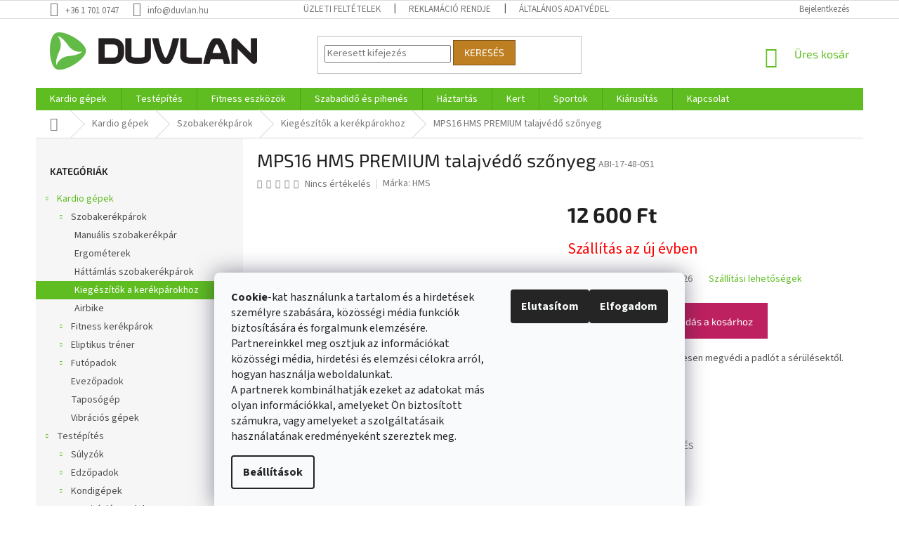

--- FILE ---
content_type: text/html; charset=utf-8
request_url: https://www.duvlan.hu/kiegeszitok-a-kerekparokhoz/mps16-hms-premium-talajvedo-szonyeg/
body_size: 33281
content:
<!doctype html><html lang="hu" dir="ltr" class="header-background-light external-fonts-loaded"><head><meta charset="utf-8" /><meta name="viewport" content="width=device-width,initial-scale=1" /><title>MPS16 HMS PREMIUM talajvédő szőnyeg - Duvlan.hu</title><link rel="preconnect" href="https://cdn.myshoptet.com" /><link rel="dns-prefetch" href="https://cdn.myshoptet.com" /><link rel="preload" href="https://cdn.myshoptet.com/prj/dist/master/cms/libs/jquery/jquery-1.11.3.min.js" as="script" /><link href="https://cdn.myshoptet.com/prj/dist/master/cms/templates/frontend_templates/shared/css/font-face/source-sans-3.css" rel="stylesheet"><link href="https://cdn.myshoptet.com/prj/dist/master/cms/templates/frontend_templates/shared/css/font-face/exo-2.css" rel="stylesheet"><link href="https://cdn.myshoptet.com/prj/dist/master/shop/dist/font-shoptet-11.css.62c94c7785ff2cea73b2.css" rel="stylesheet"><script>
dataLayer = [];
dataLayer.push({'shoptet' : {
    "pageId": 808,
    "pageType": "productDetail",
    "currency": "HUF",
    "currencyInfo": {
        "decimalSeparator": ",",
        "exchangeRate": 1,
        "priceDecimalPlaces": 0,
        "symbol": "Ft",
        "symbolLeft": 0,
        "thousandSeparator": " "
    },
    "language": "hu",
    "projectId": 195465,
    "product": {
        "id": 7052,
        "guid": "de50ac2a-1dcc-11eb-9376-0cc47a6c9c84",
        "hasVariants": false,
        "codes": [
            {
                "code": "ABI-17-48-051"
            }
        ],
        "code": "ABI-17-48-051",
        "name": "MPS16 HMS PREMIUM talajv\u00e9d\u0151 sz\u0151nyeg",
        "appendix": "",
        "weight": 1,
        "manufacturer": "HMS",
        "manufacturerGuid": "1EF53329C37364EA8756DA0BA3DED3EE",
        "currentCategory": "Kardio g\u00e9pek | Szobaker\u00e9kp\u00e1rok | Kieg\u00e9sz\u00edt\u0151k a ker\u00e9kp\u00e1rokhoz",
        "currentCategoryGuid": "006191e5-6ccd-11e9-beb1-002590dad85e",
        "defaultCategory": "Kardio g\u00e9pek | Szobaker\u00e9kp\u00e1rok | Kieg\u00e9sz\u00edt\u0151k a ker\u00e9kp\u00e1rokhoz",
        "defaultCategoryGuid": "006191e5-6ccd-11e9-beb1-002590dad85e",
        "currency": "HUF",
        "priceWithVat": 12600
    },
    "stocks": [
        {
            "id": "ext",
            "title": "K\u00e9szlet",
            "isDeliveryPoint": 0,
            "visibleOnEshop": 1
        }
    ],
    "cartInfo": {
        "id": null,
        "freeShipping": false,
        "freeShippingFrom": null,
        "leftToFreeGift": {
            "formattedPrice": "0 Ft",
            "priceLeft": 0
        },
        "freeGift": false,
        "leftToFreeShipping": {
            "priceLeft": null,
            "dependOnRegion": null,
            "formattedPrice": null
        },
        "discountCoupon": [],
        "getNoBillingShippingPrice": {
            "withoutVat": 0,
            "vat": 0,
            "withVat": 0
        },
        "cartItems": [],
        "taxMode": "ORDINARY"
    },
    "cart": [],
    "customer": {
        "priceRatio": 1,
        "priceListId": 1,
        "groupId": null,
        "registered": false,
        "mainAccount": false
    }
}});
dataLayer.push({'cookie_consent' : {
    "marketing": "denied",
    "analytics": "denied"
}});
document.addEventListener('DOMContentLoaded', function() {
    shoptet.consent.onAccept(function(agreements) {
        if (agreements.length == 0) {
            return;
        }
        dataLayer.push({
            'cookie_consent' : {
                'marketing' : (agreements.includes(shoptet.config.cookiesConsentOptPersonalisation)
                    ? 'granted' : 'denied'),
                'analytics': (agreements.includes(shoptet.config.cookiesConsentOptAnalytics)
                    ? 'granted' : 'denied')
            },
            'event': 'cookie_consent'
        });
    });
});
</script>

<!-- Google Tag Manager -->
<script>(function(w,d,s,l,i){w[l]=w[l]||[];w[l].push({'gtm.start':
new Date().getTime(),event:'gtm.js'});var f=d.getElementsByTagName(s)[0],
j=d.createElement(s),dl=l!='dataLayer'?'&l='+l:'';j.async=true;j.src=
'https://www.googletagmanager.com/gtm.js?id='+i+dl;f.parentNode.insertBefore(j,f);
})(window,document,'script','dataLayer','GTM-PQGRQBS');</script>
<!-- End Google Tag Manager -->

<meta property="og:type" content="website"><meta property="og:site_name" content="duvlan.hu"><meta property="og:url" content="https://www.duvlan.hu/kiegeszitok-a-kerekparokhoz/mps16-hms-premium-talajvedo-szonyeg/"><meta property="og:title" content="MPS16 HMS PREMIUM talajvédő szőnyeg - Duvlan.hu"><meta name="author" content="Duvlan.hu"><meta name="web_author" content="Shoptet.sk"><meta name="dcterms.rightsHolder" content="www.duvlan.hu"><meta name="robots" content="index,follow"><meta property="og:image" content="https://cdn.myshoptet.com/usr/www.duvlan.hu/user/shop/big/7052_mps16-hms-premium-talajvedo-szonyeg.jpg?67ed29a0"><meta property="og:description" content="A HMS Premium MPS16 védőszőnyeget otthoni fitneszeszközökhöz tervezték, szobakerékpárokhoz, elliptikusokhoz, evező és futópadhoz."><meta name="description" content="A HMS Premium MPS16 védőszőnyeget otthoni fitneszeszközökhöz tervezték, szobakerékpárokhoz, elliptikusokhoz, evező és futópadhoz."><meta name="google-site-verification" content="ZQrjYDS015Ao_BhQYVusUrvuddjxUzYi0umk26LOJbE"><meta property="product:price:amount" content="12600"><meta property="product:price:currency" content="HUF"><style>:root {--color-primary: #5FBD21;--color-primary-h: 96;--color-primary-s: 70%;--color-primary-l: 44%;--color-primary-hover: #52A81E;--color-primary-hover-h: 97;--color-primary-hover-s: 70%;--color-primary-hover-l: 39%;--color-secondary: #bd215f;--color-secondary-h: 336;--color-secondary-s: 70%;--color-secondary-l: 44%;--color-secondary-hover: #7c163e;--color-secondary-hover-h: 336;--color-secondary-hover-s: 70%;--color-secondary-hover-l: 29%;--color-tertiary: #bd7f21;--color-tertiary-h: 36;--color-tertiary-s: 70%;--color-tertiary-l: 44%;--color-tertiary-hover: #7c5316;--color-tertiary-hover-h: 36;--color-tertiary-hover-s: 70%;--color-tertiary-hover-l: 29%;--color-header-background: #ffffff;--template-font: "Source Sans 3";--template-headings-font: "Exo 2";--header-background-url: none;--cookies-notice-background: #F8FAFB;--cookies-notice-color: #252525;--cookies-notice-button-hover: #27263f;--cookies-notice-link-hover: #3b3a5f;--templates-update-management-preview-mode-content: "A sablonok frissítéseinek előnézete aktív az Ön böngészője számára."}</style>
    
    <link href="https://cdn.myshoptet.com/prj/dist/master/shop/dist/main-11.less.3b31371137d15b128f1e.css" rel="stylesheet" />
        
    <script>var shoptet = shoptet || {};</script>
    <script src="https://cdn.myshoptet.com/prj/dist/master/shop/dist/main-3g-header.js.05f199e7fd2450312de2.js"></script>
<!-- User include --><!-- api 1012(643) html code header -->
<style data-purpose="gopay-hiding-apple-pay">
	[data-guid="e049cb1c-582f-11ec-a39f-002590dc5efc"] {
		display: none
	}
</style>
<!-- project html code header -->
<style>
label[for=billCountryId]
{
    display: none;
}
#billCountryId {
  display: none;
}

label[for=consents4]
{
    line-height: 20px;
}

.stay-in-touch{
   display:none;
}
</style>
<script>(function(w,d,s,l,i){w[l]=w[l]||[];w[l].push({'gtm.start':
new Date().getTime(),event:'gtm.js'});var f=d.getElementsByTagName(s)[0],
j=d.createElement(s),dl=l!='dataLayer'?'&l='+l:'';j.async=true;j.src=
'https://serv.duvlan.hu/gtm.js?id='+i+dl;f.parentNode.insertBefore(j,f);
})(window,document,'script','dataLayer','GTM-PQGRQBS');</script>
<!-- /User include --><link rel="shortcut icon" href="/favicon.ico" type="image/x-icon" /><link rel="canonical" href="https://www.duvlan.hu/kiegeszitok-a-kerekparokhoz/mps16-hms-premium-talajvedo-szonyeg/" /><script>!function(){var t={9196:function(){!function(){var t=/\[object (Boolean|Number|String|Function|Array|Date|RegExp)\]/;function r(r){return null==r?String(r):(r=t.exec(Object.prototype.toString.call(Object(r))))?r[1].toLowerCase():"object"}function n(t,r){return Object.prototype.hasOwnProperty.call(Object(t),r)}function e(t){if(!t||"object"!=r(t)||t.nodeType||t==t.window)return!1;try{if(t.constructor&&!n(t,"constructor")&&!n(t.constructor.prototype,"isPrototypeOf"))return!1}catch(t){return!1}for(var e in t);return void 0===e||n(t,e)}function o(t,r,n){this.b=t,this.f=r||function(){},this.d=!1,this.a={},this.c=[],this.e=function(t){return{set:function(r,n){u(c(r,n),t.a)},get:function(r){return t.get(r)}}}(this),i(this,t,!n);var e=t.push,o=this;t.push=function(){var r=[].slice.call(arguments,0),n=e.apply(t,r);return i(o,r),n}}function i(t,n,o){for(t.c.push.apply(t.c,n);!1===t.d&&0<t.c.length;){if("array"==r(n=t.c.shift()))t:{var i=n,a=t.a;if("string"==r(i[0])){for(var f=i[0].split("."),s=f.pop(),p=(i=i.slice(1),0);p<f.length;p++){if(void 0===a[f[p]])break t;a=a[f[p]]}try{a[s].apply(a,i)}catch(t){}}}else if("function"==typeof n)try{n.call(t.e)}catch(t){}else{if(!e(n))continue;for(var l in n)u(c(l,n[l]),t.a)}o||(t.d=!0,t.f(t.a,n),t.d=!1)}}function c(t,r){for(var n={},e=n,o=t.split("."),i=0;i<o.length-1;i++)e=e[o[i]]={};return e[o[o.length-1]]=r,n}function u(t,o){for(var i in t)if(n(t,i)){var c=t[i];"array"==r(c)?("array"==r(o[i])||(o[i]=[]),u(c,o[i])):e(c)?(e(o[i])||(o[i]={}),u(c,o[i])):o[i]=c}}window.DataLayerHelper=o,o.prototype.get=function(t){var r=this.a;t=t.split(".");for(var n=0;n<t.length;n++){if(void 0===r[t[n]])return;r=r[t[n]]}return r},o.prototype.flatten=function(){this.b.splice(0,this.b.length),this.b[0]={},u(this.a,this.b[0])}}()}},r={};function n(e){var o=r[e];if(void 0!==o)return o.exports;var i=r[e]={exports:{}};return t[e](i,i.exports,n),i.exports}n.n=function(t){var r=t&&t.__esModule?function(){return t.default}:function(){return t};return n.d(r,{a:r}),r},n.d=function(t,r){for(var e in r)n.o(r,e)&&!n.o(t,e)&&Object.defineProperty(t,e,{enumerable:!0,get:r[e]})},n.o=function(t,r){return Object.prototype.hasOwnProperty.call(t,r)},function(){"use strict";n(9196)}()}();</script>    <!-- Global site tag (gtag.js) - Google Analytics -->
    <script async src="https://www.googletagmanager.com/gtag/js?id=G-GCKVR8LFHN"></script>
    <script>
        
        window.dataLayer = window.dataLayer || [];
        function gtag(){dataLayer.push(arguments);}
        

                    console.debug('default consent data');

            gtag('consent', 'default', {"ad_storage":"denied","analytics_storage":"denied","ad_user_data":"denied","ad_personalization":"denied","wait_for_update":500});
            dataLayer.push({
                'event': 'default_consent'
            });
        
        gtag('js', new Date());

        
                gtag('config', 'G-GCKVR8LFHN', {"groups":"GA4","send_page_view":false,"content_group":"productDetail","currency":"HUF","page_language":"hu"});
        
                gtag('config', 'AW-795700370', {"allow_enhanced_conversions":true});
        
        
        
        
        
                    gtag('event', 'page_view', {"send_to":"GA4","page_language":"hu","content_group":"productDetail","currency":"HUF"});
        
                gtag('set', 'currency', 'HUF');

        gtag('event', 'view_item', {
            "send_to": "UA",
            "items": [
                {
                    "id": "ABI-17-48-051",
                    "name": "MPS16 HMS PREMIUM talajv\u00e9d\u0151 sz\u0151nyeg",
                    "category": "Kardio g\u00e9pek \/ Szobaker\u00e9kp\u00e1rok \/ Kieg\u00e9sz\u00edt\u0151k a ker\u00e9kp\u00e1rokhoz",
                                        "brand": "HMS",
                                                            "price": 9921
                }
            ]
        });
        
        
        
        
        
                    gtag('event', 'view_item', {"send_to":"GA4","page_language":"hu","content_group":"productDetail","value":9921,"currency":"HUF","items":[{"item_id":"ABI-17-48-051","item_name":"MPS16 HMS PREMIUM talajv\u00e9d\u0151 sz\u0151nyeg","item_brand":"HMS","item_category":"Kardio g\u00e9pek","item_category2":"Szobaker\u00e9kp\u00e1rok","item_category3":"Kieg\u00e9sz\u00edt\u0151k a ker\u00e9kp\u00e1rokhoz","price":9921,"quantity":1,"index":0}]});
        
        
        
        
        
        
        
        document.addEventListener('DOMContentLoaded', function() {
            if (typeof shoptet.tracking !== 'undefined') {
                for (var id in shoptet.tracking.bannersList) {
                    gtag('event', 'view_promotion', {
                        "send_to": "UA",
                        "promotions": [
                            {
                                "id": shoptet.tracking.bannersList[id].id,
                                "name": shoptet.tracking.bannersList[id].name,
                                "position": shoptet.tracking.bannersList[id].position
                            }
                        ]
                    });
                }
            }

            shoptet.consent.onAccept(function(agreements) {
                if (agreements.length !== 0) {
                    console.debug('gtag consent accept');
                    var gtagConsentPayload =  {
                        'ad_storage': agreements.includes(shoptet.config.cookiesConsentOptPersonalisation)
                            ? 'granted' : 'denied',
                        'analytics_storage': agreements.includes(shoptet.config.cookiesConsentOptAnalytics)
                            ? 'granted' : 'denied',
                                                                                                'ad_user_data': agreements.includes(shoptet.config.cookiesConsentOptPersonalisation)
                            ? 'granted' : 'denied',
                        'ad_personalization': agreements.includes(shoptet.config.cookiesConsentOptPersonalisation)
                            ? 'granted' : 'denied',
                        };
                    console.debug('update consent data', gtagConsentPayload);
                    gtag('consent', 'update', gtagConsentPayload);
                    dataLayer.push(
                        { 'event': 'update_consent' }
                    );
                }
            });
        });
    </script>
</head><body class="desktop id-808 in-kiegeszitok-a-kerekparokhoz template-11 type-product type-detail multiple-columns-body columns-3 ums_forms_redesign--off ums_a11y_category_page--on ums_discussion_rating_forms--off ums_flags_display_unification--on ums_a11y_login--off mobile-header-version-0"><noscript>
    <style>
        #header {
            padding-top: 0;
            position: relative !important;
            top: 0;
        }
        .header-navigation {
            position: relative !important;
        }
        .overall-wrapper {
            margin: 0 !important;
        }
        body:not(.ready) {
            visibility: visible !important;
        }
    </style>
    <div class="no-javascript">
        <div class="no-javascript__title">Meg kell változtatnia egy beállítást a böngészőben</div>
        <div class="no-javascript__text">Lásd: <a href="https://www.google.com/support/bin/answer.py?answer=23852">A JavaScript engedélyezése a böngészőben</a>.</div>
        <div class="no-javascript__text">Ha hirdetésblokkoló szoftvert használ, akkor lehet, hogy ezen az oldalon engedélyeznie kell a JavaScriptet.</div>
        <div class="no-javascript__text">Köszönjük szépen.</div>
    </div>
</noscript>

<!-- Google Tag Manager (noscript) -->
<noscript><iframe src="https://www.googletagmanager.com/ns.html?id=GTM-PQGRQBS"
height="0" width="0" style="display:none;visibility:hidden"></iframe></noscript>
<!-- End Google Tag Manager (noscript) -->

    <div class="siteCookies siteCookies--bottom siteCookies--light js-siteCookies" role="dialog" data-testid="cookiesPopup" data-nosnippet>
        <div class="siteCookies__form">
            <div class="siteCookies__content">
                <div class="siteCookies__text">
                    <b>Cookie</b><span>-kat használunk a tartalom és a hirdetések személyre szabására, közösségi média funkciók biztosítására és forgalmunk elemzésére. </span>
<div>Partnereinkkel meg osztjuk az információkat közösségi média, hirdetési és elemzési célokra arról, hogyan használja weboldalunkat. </div>
<div>A partnerek kombinálhatják ezeket az adatokat más olyan információkkal, amelyeket Ön biztosított számukra, vagy amelyeket a szolgáltatásaik használatának eredményeként szereztek meg.</div>
                </div>
                <p class="siteCookies__links">
                    <button class="siteCookies__link js-cookies-settings" aria-label="A sütik beállítása" data-testid="cookiesSettings">Beállítások</button>
                </p>
            </div>
            <div class="siteCookies__buttonWrap">
                                    <button class="siteCookies__button js-cookiesConsentSubmit" value="reject" aria-label="Sütik elutasítása" data-testid="buttonCookiesReject">Elutasítom</button>
                                <button class="siteCookies__button js-cookiesConsentSubmit" value="all" aria-label="Sütik elfogadása" data-testid="buttonCookiesAccept">Elfogadom</button>
            </div>
        </div>
        <script>
            document.addEventListener("DOMContentLoaded", () => {
                const siteCookies = document.querySelector('.js-siteCookies');
                document.addEventListener("scroll", shoptet.common.throttle(() => {
                    const st = document.documentElement.scrollTop;
                    if (st > 1) {
                        siteCookies.classList.add('siteCookies--scrolled');
                    } else {
                        siteCookies.classList.remove('siteCookies--scrolled');
                    }
                }, 100));
            });
        </script>
    </div>
<a href="#content" class="skip-link sr-only">Ugrás a fő tartalomhoz</a><div class="overall-wrapper"><div class="user-action"><div class="container"><div class="user-action-in"><div class="user-action-login popup-widget login-widget"><div class="popup-widget-inner"><h2 id="loginHeading">Bejelentkezés az Ön fiókjába</h2><div id="customerLogin"><form action="/action/Customer/Login/" method="post" id="formLoginIncluded" class="csrf-enabled formLogin" data-testid="formLogin"><input type="hidden" name="referer" value="" /><div class="form-group"><div class="input-wrapper email js-validated-element-wrapper no-label"><input type="email" name="email" class="form-control" autofocus placeholder="E-mail cím (pl. edit@freemail.hu)" data-testid="inputEmail" autocomplete="email" required /></div></div><div class="form-group"><div class="input-wrapper password js-validated-element-wrapper no-label"><input type="password" name="password" class="form-control" placeholder="Jelszó" data-testid="inputPassword" autocomplete="current-password" required /><span class="no-display">Ezt a mezőt nem lehet kitöltetni</span><input type="text" name="surname" value="" class="no-display" /></div></div><div class="form-group"><div class="login-wrapper"><button type="submit" class="btn btn-secondary btn-text btn-login" data-testid="buttonSubmit">Bejelentkezés</button><div class="password-helper"><a href="/regisztracio/" data-testid="signup" rel="nofollow">Új regisztráció</a><a href="/ugyfel/elfelejtett-jelszo/" rel="nofollow">Elfelejtett jelszó</a></div></div></div></form>
</div></div></div>
    <div id="cart-widget" class="user-action-cart popup-widget cart-widget loader-wrapper" data-testid="popupCartWidget" role="dialog" aria-hidden="true"><div class="popup-widget-inner cart-widget-inner place-cart-here"><div class="loader-overlay"><div class="loader"></div></div></div><div class="cart-widget-button"><a href="/kosar/" class="btn btn-conversion" id="continue-order-button" rel="nofollow" data-testid="buttonNextStep">Tovább a kosárhoz</a></div></div></div>
</div></div><div class="top-navigation-bar" data-testid="topNavigationBar">

    <div class="container">

        <div class="top-navigation-contacts">
            <strong>Ügyfélszolgálat:</strong><a href="tel:+3617010747" class="project-phone" aria-label="+3617010747 telefonszám hívása" data-testid="contactboxPhone"><span>+36 1 701 0747</span></a><a href="mailto:info@duvlan.hu" class="project-email" data-testid="contactboxEmail"><span>info@duvlan.hu</span></a>        </div>

                            <div class="top-navigation-menu">
                <div class="top-navigation-menu-trigger"></div>
                <ul class="top-navigation-bar-menu">
                                            <li class="top-navigation-menu-item-39">
                            <a href="/uzleti-feltetelek/">Üzleti feltételek</a>
                        </li>
                                            <li class="top-navigation-menu-item-937">
                            <a href="/reklamacio-rendje/">Reklamáció rendje</a>
                        </li>
                                            <li class="top-navigation-menu-item-1192">
                            <a href="/altalanos-adatvedelmi-szabalyozas/">Általános adatvédelmi szabályozás</a>
                        </li>
                                            <li class="top-navigation-menu-item-1594">
                            <a href="/cookies-new/">Cookies</a>
                        </li>
                                    </ul>
                <ul class="top-navigation-bar-menu-helper"></ul>
            </div>
        
        <div class="top-navigation-tools top-navigation-tools--language">
            <div class="responsive-tools">
                <a href="#" class="toggle-window" data-target="search" aria-label="Keresés" data-testid="linkSearchIcon"></a>
                                                            <a href="#" class="toggle-window" data-target="login"></a>
                                                    <a href="#" class="toggle-window" data-target="navigation" aria-label="Menü" data-testid="hamburgerMenu"></a>
            </div>
                        <a href="/bejelentkezes/?backTo=%2Fkiegeszitok-a-kerekparokhoz%2Fmps16-hms-premium-talajvedo-szonyeg%2F" class="top-nav-button top-nav-button-login primary login toggle-window" data-target="login" data-testid="signin" rel="nofollow"><span>Bejelentkezés</span></a>        </div>

    </div>

</div>
<header id="header"><div class="container navigation-wrapper">
    <div class="header-top">
        <div class="site-name-wrapper">
            <div class="site-name"><a href="/" data-testid="linkWebsiteLogo"><img src="https://cdn.myshoptet.com/usr/www.duvlan.hu/user/logos/logo-classic.png" alt="Duvlan.hu" fetchpriority="low" /></a></div>        </div>
        <div class="search" itemscope itemtype="https://schema.org/WebSite">
            <meta itemprop="headline" content="Kiegészítők a kerékpárokhoz"/><meta itemprop="url" content="https://www.duvlan.hu"/><meta itemprop="text" content="A HMS Premium MPS16 védőszőnyeget otthoni fitneszeszközökhöz tervezték, szobakerékpárokhoz, elliptikusokhoz, evező és futópadhoz."/>            <form action="/action/ProductSearch/prepareString/" method="post"
    id="formSearchForm" class="search-form compact-form js-search-main"
    itemprop="potentialAction" itemscope itemtype="https://schema.org/SearchAction" data-testid="searchForm">
    <fieldset>
        <meta itemprop="target"
            content="https://www.duvlan.hu/kereses/?string={string}"/>
        <input type="hidden" name="language" value="hu"/>
        
            
<input
    type="search"
    name="string"
        class="query-input form-control search-input js-search-input"
    placeholder="Keresett kifejezés"
    autocomplete="off"
    required
    itemprop="query-input"
    aria-label="Keresés"
    data-testid="searchInput"
>
            <button type="submit" class="btn btn-default" data-testid="searchBtn">Keresés</button>
        
    </fieldset>
</form>
        </div>
        <div class="navigation-buttons">
                
    <a href="/kosar/" class="btn btn-icon toggle-window cart-count" data-target="cart" data-hover="true" data-redirect="true" data-testid="headerCart" rel="nofollow" aria-haspopup="dialog" aria-expanded="false" aria-controls="cart-widget">
        
                <span class="sr-only">Kosár</span>
        
            <span class="cart-price visible-lg-inline-block" data-testid="headerCartPrice">
                                    Üres kosár                            </span>
        
    
            </a>
        </div>
    </div>
    <nav id="navigation" aria-label="Főmenü" data-collapsible="true"><div class="navigation-in menu"><ul class="menu-level-1" role="menubar" data-testid="headerMenuItems"><li class="menu-item-697 ext" role="none"><a href="/kardio-gepek/" data-testid="headerMenuItem" role="menuitem" aria-haspopup="true" aria-expanded="false"><b>Kardio gépek</b><span class="submenu-arrow"></span></a><ul class="menu-level-2" aria-label="Kardio gépek" tabindex="-1" role="menu"><li class="menu-item-805 has-third-level" role="none"><a href="/szobakerekparok/" class="menu-image" data-testid="headerMenuItem" tabindex="-1" aria-hidden="true"><img src="data:image/svg+xml,%3Csvg%20width%3D%22140%22%20height%3D%22100%22%20xmlns%3D%22http%3A%2F%2Fwww.w3.org%2F2000%2Fsvg%22%3E%3C%2Fsvg%3E" alt="" aria-hidden="true" width="140" height="100"  data-src="https://cdn.myshoptet.com/usr/www.duvlan.hu/user/categories/thumb/1-19.jpg" fetchpriority="low" /></a><div><a href="/szobakerekparok/" data-testid="headerMenuItem" role="menuitem"><span>Szobakerékpárok</span></a>
                                                    <ul class="menu-level-3" role="menu">
                                                                    <li class="menu-item-832" role="none">
                                        <a href="/manualis-szobakerekpar/" data-testid="headerMenuItem" role="menuitem">
                                            Manuális szobakerékpár</a>,                                    </li>
                                                                    <li class="menu-item-874" role="none">
                                        <a href="/ergometerek/" data-testid="headerMenuItem" role="menuitem">
                                            Ergométerek</a>,                                    </li>
                                                                    <li class="menu-item-871" role="none">
                                        <a href="/hattamlas-szobakerekparok/" data-testid="headerMenuItem" role="menuitem">
                                            Háttámlás szobakerékpárok</a>,                                    </li>
                                                                    <li class="menu-item-808" role="none">
                                        <a href="/kiegeszitok-a-kerekparokhoz/" class="active" data-testid="headerMenuItem" role="menuitem">
                                            Kiegészítők a kerékpárokhoz</a>,                                    </li>
                                                                    <li class="menu-item-1624" role="none">
                                        <a href="/airbike/" data-testid="headerMenuItem" role="menuitem">
                                            Airbike</a>                                    </li>
                                                            </ul>
                        </div></li><li class="menu-item-748 has-third-level" role="none"><a href="/fitness-kerekparok/" class="menu-image" data-testid="headerMenuItem" tabindex="-1" aria-hidden="true"><img src="data:image/svg+xml,%3Csvg%20width%3D%22140%22%20height%3D%22100%22%20xmlns%3D%22http%3A%2F%2Fwww.w3.org%2F2000%2Fsvg%22%3E%3C%2Fsvg%3E" alt="" aria-hidden="true" width="140" height="100"  data-src="https://cdn.myshoptet.com/usr/www.duvlan.hu/user/categories/thumb/cyklotrenazery.jpg" fetchpriority="low" /></a><div><a href="/fitness-kerekparok/" data-testid="headerMenuItem" role="menuitem"><span>Fitness kerékpárok</span></a>
                                                    <ul class="menu-level-3" role="menu">
                                                                    <li class="menu-item-751" role="none">
                                        <a href="/otthoni-fitness-kerekparok/" data-testid="headerMenuItem" role="menuitem">
                                            Otthoni fitness kerékpárok</a>,                                    </li>
                                                                    <li class="menu-item-1588" role="none">
                                        <a href="/kiegeszitok-a-fitness-kerekparokhoz/" data-testid="headerMenuItem" role="menuitem">
                                            Kiegészítők a fitness kerékpárokhoz</a>                                    </li>
                                                            </ul>
                        </div></li><li class="menu-item-772 has-third-level" role="none"><a href="/eliptikus-trener/" class="menu-image" data-testid="headerMenuItem" tabindex="-1" aria-hidden="true"><img src="data:image/svg+xml,%3Csvg%20width%3D%22140%22%20height%3D%22100%22%20xmlns%3D%22http%3A%2F%2Fwww.w3.org%2F2000%2Fsvg%22%3E%3C%2Fsvg%3E" alt="" aria-hidden="true" width="140" height="100"  data-src="https://cdn.myshoptet.com/usr/www.duvlan.hu/user/categories/thumb/elipticaly.jpg" fetchpriority="low" /></a><div><a href="/eliptikus-trener/" data-testid="headerMenuItem" role="menuitem"><span>Eliptikus tréner</span></a>
                                                    <ul class="menu-level-3" role="menu">
                                                                    <li class="menu-item-775" role="none">
                                        <a href="/otthoni-elliptikus-trenerek/" data-testid="headerMenuItem" role="menuitem">
                                            Otthoni elliptikus trénerek</a>,                                    </li>
                                                                    <li class="menu-item-781" role="none">
                                        <a href="/otthoni-ergometerek/" data-testid="headerMenuItem" role="menuitem">
                                            Otthoni ergométerek</a>,                                    </li>
                                                                    <li class="menu-item-811" role="none">
                                        <a href="/kiegeszitok-az-elliptikusokhoz/" data-testid="headerMenuItem" role="menuitem">
                                            Kiegészítők az elliptikusokhoz</a>                                    </li>
                                                            </ul>
                        </div></li><li class="menu-item-718 has-third-level" role="none"><a href="/futopadok/" class="menu-image" data-testid="headerMenuItem" tabindex="-1" aria-hidden="true"><img src="data:image/svg+xml,%3Csvg%20width%3D%22140%22%20height%3D%22100%22%20xmlns%3D%22http%3A%2F%2Fwww.w3.org%2F2000%2Fsvg%22%3E%3C%2Fsvg%3E" alt="" aria-hidden="true" width="140" height="100"  data-src="https://cdn.myshoptet.com/usr/www.duvlan.hu/user/categories/thumb/1.png" fetchpriority="low" /></a><div><a href="/futopadok/" data-testid="headerMenuItem" role="menuitem"><span>Futópadok</span></a>
                                                    <ul class="menu-level-3" role="menu">
                                                                    <li class="menu-item-724" role="none">
                                        <a href="/otthoni-motor-nelkuli-futopadok/" data-testid="headerMenuItem" role="menuitem">
                                            Otthoni motor nélküli futópadok</a>,                                    </li>
                                                                    <li class="menu-item-721" role="none">
                                        <a href="/otthoni-motoros-futopadok/" data-testid="headerMenuItem" role="menuitem">
                                            Otthoni motoros futópadok</a>,                                    </li>
                                                                    <li class="menu-item-1406" role="none">
                                        <a href="/professzionalis-futopadok/" data-testid="headerMenuItem" role="menuitem">
                                            Professzionális futópadok</a>,                                    </li>
                                                                    <li class="menu-item-1060" role="none">
                                        <a href="/kiegeszitok-a-futopadokhoz/" data-testid="headerMenuItem" role="menuitem">
                                            Kiegészítők a futópadokhoz</a>                                    </li>
                                                            </ul>
                        </div></li><li class="menu-item-892" role="none"><a href="/evezopadok/" class="menu-image" data-testid="headerMenuItem" tabindex="-1" aria-hidden="true"><img src="data:image/svg+xml,%3Csvg%20width%3D%22140%22%20height%3D%22100%22%20xmlns%3D%22http%3A%2F%2Fwww.w3.org%2F2000%2Fsvg%22%3E%3C%2Fsvg%3E" alt="" aria-hidden="true" width="140" height="100"  data-src="https://cdn.myshoptet.com/usr/www.duvlan.hu/user/categories/thumb/6.jpg" fetchpriority="low" /></a><div><a href="/evezopadok/" data-testid="headerMenuItem" role="menuitem"><span>Evezőpadok</span></a>
                        </div></li><li class="menu-item-835" role="none"><a href="/taposogep/" class="menu-image" data-testid="headerMenuItem" tabindex="-1" aria-hidden="true"><img src="data:image/svg+xml,%3Csvg%20width%3D%22140%22%20height%3D%22100%22%20xmlns%3D%22http%3A%2F%2Fwww.w3.org%2F2000%2Fsvg%22%3E%3C%2Fsvg%3E" alt="" aria-hidden="true" width="140" height="100"  data-src="https://cdn.myshoptet.com/usr/www.duvlan.hu/user/categories/thumb/5.jpg" fetchpriority="low" /></a><div><a href="/taposogep/" data-testid="headerMenuItem" role="menuitem"><span>Taposógép</span></a>
                        </div></li><li class="menu-item-1843" role="none"><a href="/vibracios-gepek/" class="menu-image" data-testid="headerMenuItem" tabindex="-1" aria-hidden="true"><img src="data:image/svg+xml,%3Csvg%20width%3D%22140%22%20height%3D%22100%22%20xmlns%3D%22http%3A%2F%2Fwww.w3.org%2F2000%2Fsvg%22%3E%3C%2Fsvg%3E" alt="" aria-hidden="true" width="140" height="100"  data-src="https://cdn.myshoptet.com/usr/www.duvlan.hu/user/categories/thumb/vibracne_stroje.jpg" fetchpriority="low" /></a><div><a href="/vibracios-gepek/" data-testid="headerMenuItem" role="menuitem"><span>Vibrációs gépek</span></a>
                        </div></li></ul></li>
<li class="menu-item-904 ext" role="none"><a href="/testepites/" data-testid="headerMenuItem" role="menuitem" aria-haspopup="true" aria-expanded="false"><b>Testépítés</b><span class="submenu-arrow"></span></a><ul class="menu-level-2" aria-label="Testépítés" tabindex="-1" role="menu"><li class="menu-item-712 has-third-level" role="none"><a href="/sulyzok/" class="menu-image" data-testid="headerMenuItem" tabindex="-1" aria-hidden="true"><img src="data:image/svg+xml,%3Csvg%20width%3D%22140%22%20height%3D%22100%22%20xmlns%3D%22http%3A%2F%2Fwww.w3.org%2F2000%2Fsvg%22%3E%3C%2Fsvg%3E" alt="" aria-hidden="true" width="140" height="100"  data-src="https://cdn.myshoptet.com/usr/www.duvlan.hu/user/categories/thumb/8.jpg" fetchpriority="low" /></a><div><a href="/sulyzok/" data-testid="headerMenuItem" role="menuitem"><span>Súlyzók</span></a>
                                                    <ul class="menu-level-3" role="menu">
                                                                    <li class="menu-item-823" role="none">
                                        <a href="/egykezes-sulyzok/" data-testid="headerMenuItem" role="menuitem">
                                            Egykezes súlyzók</a>,                                    </li>
                                                                    <li class="menu-item-1254" role="none">
                                        <a href="/ketkezes-sulyzok/" data-testid="headerMenuItem" role="menuitem">
                                            Kétkezes súlyzók</a>,                                    </li>
                                                                    <li class="menu-item-745" role="none">
                                        <a href="/sulytarcsa-szettek/" data-testid="headerMenuItem" role="menuitem">
                                            Súlytárcsa szettek</a>,                                    </li>
                                                                    <li class="menu-item-715" role="none">
                                        <a href="/sulyemel-rud-30-mm-atmerovel/" data-testid="headerMenuItem" role="menuitem">
                                            Súlyemelő rúd 30 mm átmérővel</a>,                                    </li>
                                                                    <li class="menu-item-1257" role="none">
                                        <a href="/olimpiai-rud-50-mm-atmerovel/" data-testid="headerMenuItem" role="menuitem">
                                            Olimpiai rúd 50 mm átmérővel</a>,                                    </li>
                                                                    <li class="menu-item-898" role="none">
                                        <a href="/sulytarcsak-30-mm-atmerovel/" data-testid="headerMenuItem" role="menuitem">
                                            Súlytárcsák 30 mm átmérővel</a>,                                    </li>
                                                                    <li class="menu-item-1260" role="none">
                                        <a href="/sulytarcsak-50-mm-atmerovel/" data-testid="headerMenuItem" role="menuitem">
                                            Súlytárcsák 50 mm átmérővel</a>,                                    </li>
                                                                    <li class="menu-item-742" role="none">
                                        <a href="/cementes-sulyzotarcsa-30-mm/" data-testid="headerMenuItem" role="menuitem">
                                            Cementes sulyzótárcsa 30 mm</a>,                                    </li>
                                                                    <li class="menu-item-736" role="none">
                                        <a href="/vin-bell-es-ketlebel/" data-testid="headerMenuItem" role="menuitem">
                                            Vin-Bell és Ketlebel</a>,                                    </li>
                                                                    <li class="menu-item-754" role="none">
                                        <a href="/sulytarcsa-allvanyok/" data-testid="headerMenuItem" role="menuitem">
                                            Súlytárcsa állványok</a>,                                    </li>
                                                                    <li class="menu-item-1906" role="none">
                                        <a href="/sulyemelo-rudakhoz-valo-kiegeszitok/" data-testid="headerMenuItem" role="menuitem">
                                            Súlyemelő rudakhoz való kiegészítők</a>                                    </li>
                                                            </ul>
                        </div></li><li class="menu-item-700 has-third-level" role="none"><a href="/edzo-padok/" class="menu-image" data-testid="headerMenuItem" tabindex="-1" aria-hidden="true"><img src="data:image/svg+xml,%3Csvg%20width%3D%22140%22%20height%3D%22100%22%20xmlns%3D%22http%3A%2F%2Fwww.w3.org%2F2000%2Fsvg%22%3E%3C%2Fsvg%3E" alt="" aria-hidden="true" width="140" height="100"  data-src="https://cdn.myshoptet.com/usr/www.duvlan.hu/user/categories/thumb/9.jpg" fetchpriority="low" /></a><div><a href="/edzo-padok/" data-testid="headerMenuItem" role="menuitem"><span>Edzőpadok</span></a>
                                                    <ul class="menu-level-3" role="menu">
                                                                    <li class="menu-item-706" role="none">
                                        <a href="/fekvenyomo-padok/" data-testid="headerMenuItem" role="menuitem">
                                            Fekvenyomó padok</a>,                                    </li>
                                                                    <li class="menu-item-709" role="none">
                                        <a href="/multifunkcios-edzopad/" data-testid="headerMenuItem" role="menuitem">
                                            Multifunkciós edzőpad</a>,                                    </li>
                                                                    <li class="menu-item-817" role="none">
                                        <a href="/hiperextenzios-padok/" data-testid="headerMenuItem" role="menuitem">
                                            Hiperextenziós padok</a>,                                    </li>
                                                                    <li class="menu-item-838" role="none">
                                        <a href="/hasizomerosito/" data-testid="headerMenuItem" role="menuitem">
                                            Hasizomerősítő</a>,                                    </li>
                                                                    <li class="menu-item-820" role="none">
                                        <a href="/gravitacios-padok-2/" data-testid="headerMenuItem" role="menuitem">
                                            Gravitációs padok</a>,                                    </li>
                                                                    <li class="menu-item-1290" role="none">
                                        <a href="/profeszionalis-padok/" data-testid="headerMenuItem" role="menuitem">
                                            Profeszionális padok</a>,                                    </li>
                                                                    <li class="menu-item-1293" role="none">
                                        <a href="/kiegeszitok-az-erosito-padokhoz/" data-testid="headerMenuItem" role="menuitem">
                                            Kiegészítők az erősítő padokhoz</a>                                    </li>
                                                            </ul>
                        </div></li><li class="menu-item-841 has-third-level" role="none"><a href="/kondigepek/" class="menu-image" data-testid="headerMenuItem" tabindex="-1" aria-hidden="true"><img src="data:image/svg+xml,%3Csvg%20width%3D%22140%22%20height%3D%22100%22%20xmlns%3D%22http%3A%2F%2Fwww.w3.org%2F2000%2Fsvg%22%3E%3C%2Fsvg%3E" alt="" aria-hidden="true" width="140" height="100"  data-src="https://cdn.myshoptet.com/usr/www.duvlan.hu/user/categories/thumb/33.jpg" fetchpriority="low" /></a><div><a href="/kondigepek/" data-testid="headerMenuItem" role="menuitem"><span>Kondigépek</span></a>
                                                    <ul class="menu-level-3" role="menu">
                                                                    <li class="menu-item-829" role="none">
                                        <a href="/edzotorony-kiegeszitok/" data-testid="headerMenuItem" role="menuitem">
                                            Edzőtorony kiegészítők</a>,                                    </li>
                                                                    <li class="menu-item-1296" role="none">
                                        <a href="/erosito-ketrecek-es-csigak/" data-testid="headerMenuItem" role="menuitem">
                                            Erősítő ketrecek és csigák</a>                                    </li>
                                                            </ul>
                        </div></li><li class="menu-item-1888" role="none"><a href="/gravitacios-padok/" class="menu-image" data-testid="headerMenuItem" tabindex="-1" aria-hidden="true"><img src="data:image/svg+xml,%3Csvg%20width%3D%22140%22%20height%3D%22100%22%20xmlns%3D%22http%3A%2F%2Fwww.w3.org%2F2000%2Fsvg%22%3E%3C%2Fsvg%3E" alt="" aria-hidden="true" width="140" height="100"  data-src="https://cdn.myshoptet.com/usr/www.duvlan.hu/user/categories/thumb/32891.jpg" fetchpriority="low" /></a><div><a href="/gravitacios-padok/" data-testid="headerMenuItem" role="menuitem"><span>Gravitációs padok</span></a>
                        </div></li><li class="menu-item-826" role="none"><a href="/erosito-gepek-2/" class="menu-image" data-testid="headerMenuItem" tabindex="-1" aria-hidden="true"><img src="data:image/svg+xml,%3Csvg%20width%3D%22140%22%20height%3D%22100%22%20xmlns%3D%22http%3A%2F%2Fwww.w3.org%2F2000%2Fsvg%22%3E%3C%2Fsvg%3E" alt="" aria-hidden="true" width="140" height="100"  data-src="https://cdn.myshoptet.com/usr/www.duvlan.hu/user/categories/thumb/posilnovacie_stroje.jpg" fetchpriority="low" /></a><div><a href="/erosito-gepek-2/" data-testid="headerMenuItem" role="menuitem"><span>Erősítő gépek</span></a>
                        </div></li><li class="menu-item-1227" role="none"><a href="/huzodzkodo-es-tolodzkodo-keretek/" class="menu-image" data-testid="headerMenuItem" tabindex="-1" aria-hidden="true"><img src="data:image/svg+xml,%3Csvg%20width%3D%22140%22%20height%3D%22100%22%20xmlns%3D%22http%3A%2F%2Fwww.w3.org%2F2000%2Fsvg%22%3E%3C%2Fsvg%3E" alt="" aria-hidden="true" width="140" height="100"  data-src="https://cdn.myshoptet.com/usr/www.duvlan.hu/user/categories/thumb/hrazdy.jpg" fetchpriority="low" /></a><div><a href="/huzodzkodo-es-tolodzkodo-keretek/" data-testid="headerMenuItem" role="menuitem"><span>Húzódzkodó és tolódzkodó keretek </span></a>
                        </div></li><li class="menu-item-1867" role="none"><a href="/kulteri-fitneszgepek/" class="menu-image" data-testid="headerMenuItem" tabindex="-1" aria-hidden="true"><img src="data:image/svg+xml,%3Csvg%20width%3D%22140%22%20height%3D%22100%22%20xmlns%3D%22http%3A%2F%2Fwww.w3.org%2F2000%2Fsvg%22%3E%3C%2Fsvg%3E" alt="" aria-hidden="true" width="140" height="100"  data-src="https://cdn.myshoptet.com/usr/www.duvlan.hu/user/categories/thumb/outdoorova_posilnovna.jpg" fetchpriority="low" /></a><div><a href="/kulteri-fitneszgepek/" data-testid="headerMenuItem" role="menuitem"><span>Kültéri fitneszgépek</span></a>
                        </div></li></ul></li>
<li class="menu-item-1840 ext" role="none"><a href="/fitness-eszkozok/" data-testid="headerMenuItem" role="menuitem" aria-haspopup="true" aria-expanded="false"><b>Fitness eszközök</b><span class="submenu-arrow"></span></a><ul class="menu-level-2" aria-label="Fitness eszközök" tabindex="-1" role="menu"><li class="menu-item-868 has-third-level" role="none"><a href="/bordasfalak/" class="menu-image" data-testid="headerMenuItem" tabindex="-1" aria-hidden="true"><img src="data:image/svg+xml,%3Csvg%20width%3D%22140%22%20height%3D%22100%22%20xmlns%3D%22http%3A%2F%2Fwww.w3.org%2F2000%2Fsvg%22%3E%3C%2Fsvg%3E" alt="" aria-hidden="true" width="140" height="100"  data-src="https://cdn.myshoptet.com/usr/www.duvlan.hu/user/categories/thumb/27.jpg" fetchpriority="low" /></a><div><a href="/bordasfalak/" data-testid="headerMenuItem" role="menuitem"><span>Bordásfalak</span></a>
                                                    <ul class="menu-level-3" role="menu">
                                                                    <li class="menu-item-1901" role="none">
                                        <a href="/kiegeszitok-bordasfalakhoz/" data-testid="headerMenuItem" role="menuitem">
                                            Kiegészítők bordásfalakhoz</a>                                    </li>
                                                            </ul>
                        </div></li><li class="menu-item-1242" role="none"><a href="/erosito-edzo-zsak/" class="menu-image" data-testid="headerMenuItem" tabindex="-1" aria-hidden="true"><img src="data:image/svg+xml,%3Csvg%20width%3D%22140%22%20height%3D%22100%22%20xmlns%3D%22http%3A%2F%2Fwww.w3.org%2F2000%2Fsvg%22%3E%3C%2Fsvg%3E" alt="" aria-hidden="true" width="140" height="100"  data-src="https://cdn.myshoptet.com/usr/www.duvlan.hu/user/categories/thumb/1-2.jpg" fetchpriority="low" /></a><div><a href="/erosito-edzo-zsak/" data-testid="headerMenuItem" role="menuitem"><span>Erősítő edző zsák</span></a>
                        </div></li><li class="menu-item-1582" role="none"><a href="/erosito-rendszerek-es-gyuruk/" class="menu-image" data-testid="headerMenuItem" tabindex="-1" aria-hidden="true"><img src="data:image/svg+xml,%3Csvg%20width%3D%22140%22%20height%3D%22100%22%20xmlns%3D%22http%3A%2F%2Fwww.w3.org%2F2000%2Fsvg%22%3E%3C%2Fsvg%3E" alt="" aria-hidden="true" width="140" height="100"  data-src="https://cdn.myshoptet.com/usr/www.duvlan.hu/user/categories/thumb/kruhy.jpg" fetchpriority="low" /></a><div><a href="/erosito-rendszerek-es-gyuruk/" data-testid="headerMenuItem" role="menuitem"><span>Erősítő rendszerek és gyűrűk</span></a>
                        </div></li><li class="menu-item-1245" role="none"><a href="/fitness-gumiszalagok-es-expanderek/" class="menu-image" data-testid="headerMenuItem" tabindex="-1" aria-hidden="true"><img src="data:image/svg+xml,%3Csvg%20width%3D%22140%22%20height%3D%22100%22%20xmlns%3D%22http%3A%2F%2Fwww.w3.org%2F2000%2Fsvg%22%3E%3C%2Fsvg%3E" alt="" aria-hidden="true" width="140" height="100"  data-src="https://cdn.myshoptet.com/usr/www.duvlan.hu/user/categories/thumb/1-3.jpg" fetchpriority="low" /></a><div><a href="/fitness-gumiszalagok-es-expanderek/" data-testid="headerMenuItem" role="menuitem"><span>Fitness gumiszalagok és expanderek</span></a>
                        </div></li><li class="menu-item-844" role="none"><a href="/fitness-kellekek/" class="menu-image" data-testid="headerMenuItem" tabindex="-1" aria-hidden="true"><img src="data:image/svg+xml,%3Csvg%20width%3D%22140%22%20height%3D%22100%22%20xmlns%3D%22http%3A%2F%2Fwww.w3.org%2F2000%2Fsvg%22%3E%3C%2Fsvg%3E" alt="" aria-hidden="true" width="140" height="100"  data-src="https://cdn.myshoptet.com/usr/www.duvlan.hu/user/categories/thumb/26.jpg" fetchpriority="low" /></a><div><a href="/fitness-kellekek/" data-testid="headerMenuItem" role="menuitem"><span>Fitness kellékek</span></a>
                        </div></li><li class="menu-item-1248" role="none"><a href="/fitness-kesztyuk/" class="menu-image" data-testid="headerMenuItem" tabindex="-1" aria-hidden="true"><img src="data:image/svg+xml,%3Csvg%20width%3D%22140%22%20height%3D%22100%22%20xmlns%3D%22http%3A%2F%2Fwww.w3.org%2F2000%2Fsvg%22%3E%3C%2Fsvg%3E" alt="" aria-hidden="true" width="140" height="100"  data-src="https://cdn.myshoptet.com/usr/www.duvlan.hu/user/categories/thumb/3-1.jpg" fetchpriority="low" /></a><div><a href="/fitness-kesztyuk/" data-testid="headerMenuItem" role="menuitem"><span>Fitness kesztyűk</span></a>
                        </div></li><li class="menu-item-787" role="none"><a href="/fitness-szonyeg/" class="menu-image" data-testid="headerMenuItem" tabindex="-1" aria-hidden="true"><img src="data:image/svg+xml,%3Csvg%20width%3D%22140%22%20height%3D%22100%22%20xmlns%3D%22http%3A%2F%2Fwww.w3.org%2F2000%2Fsvg%22%3E%3C%2Fsvg%3E" alt="" aria-hidden="true" width="140" height="100"  data-src="https://cdn.myshoptet.com/usr/www.duvlan.hu/user/categories/thumb/25.jpg" fetchpriority="low" /></a><div><a href="/fitness-szonyeg/" data-testid="headerMenuItem" role="menuitem"><span>Fitness szőnyeg</span></a>
                        </div></li><li class="menu-item-790 has-third-level" role="none"><a href="/gimnasztikai-labda/" class="menu-image" data-testid="headerMenuItem" tabindex="-1" aria-hidden="true"><img src="data:image/svg+xml,%3Csvg%20width%3D%22140%22%20height%3D%22100%22%20xmlns%3D%22http%3A%2F%2Fwww.w3.org%2F2000%2Fsvg%22%3E%3C%2Fsvg%3E" alt="" aria-hidden="true" width="140" height="100"  data-src="https://cdn.myshoptet.com/usr/www.duvlan.hu/user/categories/thumb/23.jpg" fetchpriority="low" /></a><div><a href="/gimnasztikai-labda/" data-testid="headerMenuItem" role="menuitem"><span>Gimnasztikai labda</span></a>
                                                    <ul class="menu-level-3" role="menu">
                                                                    <li class="menu-item-1278" role="none">
                                        <a href="/gimnasztikai-sz--nyegek/" data-testid="headerMenuItem" role="menuitem">
                                            Gimnasztikai szőnyegek</a>                                    </li>
                                                            </ul>
                        </div></li><li class="menu-item-1600" role="none"><a href="/hasizomerosito-henger/" class="menu-image" data-testid="headerMenuItem" tabindex="-1" aria-hidden="true"><img src="data:image/svg+xml,%3Csvg%20width%3D%22140%22%20height%3D%22100%22%20xmlns%3D%22http%3A%2F%2Fwww.w3.org%2F2000%2Fsvg%22%3E%3C%2Fsvg%3E" alt="" aria-hidden="true" width="140" height="100"  data-src="https://cdn.myshoptet.com/usr/www.duvlan.hu/user/categories/thumb/img_(32).jpg" fetchpriority="low" /></a><div><a href="/hasizomerosito-henger/" data-testid="headerMenuItem" role="menuitem"><span>Hasizomerősítő henger</span></a>
                        </div></li><li class="menu-item-1837" role="none"><a href="/hulahoop/" class="menu-image" data-testid="headerMenuItem" tabindex="-1" aria-hidden="true"><img src="data:image/svg+xml,%3Csvg%20width%3D%22140%22%20height%3D%22100%22%20xmlns%3D%22http%3A%2F%2Fwww.w3.org%2F2000%2Fsvg%22%3E%3C%2Fsvg%3E" alt="" aria-hidden="true" width="140" height="100"  data-src="https://cdn.myshoptet.com/usr/www.duvlan.hu/user/categories/thumb/hula_hoop.jpg" fetchpriority="low" /></a><div><a href="/hulahoop/" data-testid="headerMenuItem" role="menuitem"><span>Hulahoop</span></a>
                        </div></li><li class="menu-item-1903" role="none"><a href="/maszofal/" class="menu-image" data-testid="headerMenuItem" tabindex="-1" aria-hidden="true"><img src="data:image/svg+xml,%3Csvg%20width%3D%22140%22%20height%3D%22100%22%20xmlns%3D%22http%3A%2F%2Fwww.w3.org%2F2000%2Fsvg%22%3E%3C%2Fsvg%3E" alt="" aria-hidden="true" width="140" height="100"  data-src="https://cdn.myshoptet.com/usr/www.duvlan.hu/user/categories/thumb/lezecke_steny.jpg" fetchpriority="low" /></a><div><a href="/maszofal/" data-testid="headerMenuItem" role="menuitem"><span>Mászófal</span></a>
                        </div></li><li class="menu-item-1269" role="none"><a href="/medicinlabdak/" class="menu-image" data-testid="headerMenuItem" tabindex="-1" aria-hidden="true"><img src="data:image/svg+xml,%3Csvg%20width%3D%22140%22%20height%3D%22100%22%20xmlns%3D%22http%3A%2F%2Fwww.w3.org%2F2000%2Fsvg%22%3E%3C%2Fsvg%3E" alt="" aria-hidden="true" width="140" height="100"  data-src="https://cdn.myshoptet.com/usr/www.duvlan.hu/user/categories/thumb/2-3.jpg" fetchpriority="low" /></a><div><a href="/medicinlabdak/" data-testid="headerMenuItem" role="menuitem"><span>Medicinlabdák</span></a>
                        </div></li><li class="menu-item-814" role="none"><a href="/mellkasi-ovek-es-lepesszamlalok/" class="menu-image" data-testid="headerMenuItem" tabindex="-1" aria-hidden="true"><img src="data:image/svg+xml,%3Csvg%20width%3D%22140%22%20height%3D%22100%22%20xmlns%3D%22http%3A%2F%2Fwww.w3.org%2F2000%2Fsvg%22%3E%3C%2Fsvg%3E" alt="" aria-hidden="true" width="140" height="100"  data-src="https://cdn.myshoptet.com/usr/www.duvlan.hu/user/categories/thumb/17-1.jpg" fetchpriority="low" /></a><div><a href="/mellkasi-ovek-es-lepesszamlalok/" data-testid="headerMenuItem" role="menuitem"><span>Mellkasi övek és lépésszámlálók</span></a>
                        </div></li><li class="menu-item-1885" role="none"><a href="/plyometrikus-dobozok/" class="menu-image" data-testid="headerMenuItem" tabindex="-1" aria-hidden="true"><img src="data:image/svg+xml,%3Csvg%20width%3D%22140%22%20height%3D%22100%22%20xmlns%3D%22http%3A%2F%2Fwww.w3.org%2F2000%2Fsvg%22%3E%3C%2Fsvg%3E" alt="" aria-hidden="true" width="140" height="100"  data-src="https://cdn.myshoptet.com/usr/www.duvlan.hu/user/categories/thumb/plyometrick___debny.jpeg" fetchpriority="low" /></a><div><a href="/plyometrikus-dobozok/" data-testid="headerMenuItem" role="menuitem"><span>Plyometrikus dobozok</span></a>
                        </div></li><li class="menu-item-1236" role="none"><a href="/sport-rogzitok-es-derekszijak/" class="menu-image" data-testid="headerMenuItem" tabindex="-1" aria-hidden="true"><img src="data:image/svg+xml,%3Csvg%20width%3D%22140%22%20height%3D%22100%22%20xmlns%3D%22http%3A%2F%2Fwww.w3.org%2F2000%2Fsvg%22%3E%3C%2Fsvg%3E" alt="" aria-hidden="true" width="140" height="100"  data-src="https://cdn.myshoptet.com/usr/www.duvlan.hu/user/categories/thumb/1-1.jpg" fetchpriority="low" /></a><div><a href="/sport-rogzitok-es-derekszijak/" data-testid="headerMenuItem" role="menuitem"><span>Sport rögzítők és derékszíjak</span></a>
                        </div></li><li class="menu-item-889" role="none"><a href="/sulyemelo-ovek-es-hevederek/" class="menu-image" data-testid="headerMenuItem" tabindex="-1" aria-hidden="true"><img src="data:image/svg+xml,%3Csvg%20width%3D%22140%22%20height%3D%22100%22%20xmlns%3D%22http%3A%2F%2Fwww.w3.org%2F2000%2Fsvg%22%3E%3C%2Fsvg%3E" alt="" aria-hidden="true" width="140" height="100"  data-src="https://cdn.myshoptet.com/usr/www.duvlan.hu/user/categories/thumb/29.jpg" fetchpriority="low" /></a><div><a href="/sulyemelo-ovek-es-hevederek/" data-testid="headerMenuItem" role="menuitem"><span>Súlyemelő övek és hevederek</span></a>
                        </div></li><li class="menu-item-1870" role="none"><a href="/sulymellenyek/" class="menu-image" data-testid="headerMenuItem" tabindex="-1" aria-hidden="true"><img src="data:image/svg+xml,%3Csvg%20width%3D%22140%22%20height%3D%22100%22%20xmlns%3D%22http%3A%2F%2Fwww.w3.org%2F2000%2Fsvg%22%3E%3C%2Fsvg%3E" alt="" aria-hidden="true" width="140" height="100"  data-src="https://cdn.myshoptet.com/usr/www.duvlan.hu/user/categories/thumb/z____a__ov___vesty.jpg" fetchpriority="low" /></a><div><a href="/sulymellenyek/" data-testid="headerMenuItem" role="menuitem"><span>Súlymellények</span></a>
                        </div></li><li class="menu-item-1573" role="none"><a href="/terhelesek-a-karokra-es-a-labakra/" class="menu-image" data-testid="headerMenuItem" tabindex="-1" aria-hidden="true"><img src="data:image/svg+xml,%3Csvg%20width%3D%22140%22%20height%3D%22100%22%20xmlns%3D%22http%3A%2F%2Fwww.w3.org%2F2000%2Fsvg%22%3E%3C%2Fsvg%3E" alt="" aria-hidden="true" width="140" height="100"  data-src="https://cdn.myshoptet.com/usr/www.duvlan.hu/user/categories/thumb/img_(13).jpg" fetchpriority="low" /></a><div><a href="/terhelesek-a-karokra-es-a-labakra/" data-testid="headerMenuItem" role="menuitem"><span>Terhelések a karokra és a lábakra</span></a>
                        </div></li><li class="menu-item-1585" role="none"><a href="/terhelesi-alatetek/" class="menu-image" data-testid="headerMenuItem" tabindex="-1" aria-hidden="true"><img src="data:image/svg+xml,%3Csvg%20width%3D%22140%22%20height%3D%22100%22%20xmlns%3D%22http%3A%2F%2Fwww.w3.org%2F2000%2Fsvg%22%3E%3C%2Fsvg%3E" alt="" aria-hidden="true" width="140" height="100"  data-src="https://cdn.myshoptet.com/usr/www.duvlan.hu/user/categories/thumb/18063-1_podlahova-podlozka-christopeit-120x60-cm.jpg" fetchpriority="low" /></a><div><a href="/terhelesi-alatetek/" data-testid="headerMenuItem" role="menuitem"><span>Terhelési alátétek</span></a>
                        </div></li><li class="menu-item-880" role="none"><a href="/ugrokotelek/" class="menu-image" data-testid="headerMenuItem" tabindex="-1" aria-hidden="true"><img src="data:image/svg+xml,%3Csvg%20width%3D%22140%22%20height%3D%22100%22%20xmlns%3D%22http%3A%2F%2Fwww.w3.org%2F2000%2Fsvg%22%3E%3C%2Fsvg%3E" alt="" aria-hidden="true" width="140" height="100"  data-src="https://cdn.myshoptet.com/usr/www.duvlan.hu/user/categories/thumb/28.jpg" fetchpriority="low" /></a><div><a href="/ugrokotelek/" data-testid="headerMenuItem" role="menuitem"><span>Ugrókötelek</span></a>
                        </div></li></ul></li>
<li class="menu-item-685 ext" role="none"><a href="/szabadido-es-pihenes/" data-testid="headerMenuItem" role="menuitem" aria-haspopup="true" aria-expanded="false"><b>Szabadidő és pihenés</b><span class="submenu-arrow"></span></a><ul class="menu-level-2" aria-label="Szabadidő és pihenés" tabindex="-1" role="menu"><li class="menu-item-757 has-third-level" role="none"><a href="/trambulinok/" class="menu-image" data-testid="headerMenuItem" tabindex="-1" aria-hidden="true"><img src="data:image/svg+xml,%3Csvg%20width%3D%22140%22%20height%3D%22100%22%20xmlns%3D%22http%3A%2F%2Fwww.w3.org%2F2000%2Fsvg%22%3E%3C%2Fsvg%3E" alt="" aria-hidden="true" width="140" height="100"  data-src="https://cdn.myshoptet.com/usr/www.duvlan.hu/user/categories/thumb/57.jpg" fetchpriority="low" /></a><div><a href="/trambulinok/" data-testid="headerMenuItem" role="menuitem"><span>Trambulinok</span></a>
                                                    <ul class="menu-level-3" role="menu">
                                                                    <li class="menu-item-883" role="none">
                                        <a href="/kulso-vedohaloval/" data-testid="headerMenuItem" role="menuitem">
                                            Külső védőhálóval</a>,                                    </li>
                                                                    <li class="menu-item-886" role="none">
                                        <a href="/belso-vedohaloval/" data-testid="headerMenuItem" role="menuitem">
                                            Belső védőhálóval</a>,                                    </li>
                                                                    <li class="menu-item-760" role="none">
                                        <a href="/trambulinok-vedohalo-nelkul/" data-testid="headerMenuItem" role="menuitem">
                                            Trambulinok védőháló nélkül</a>,                                    </li>
                                                                    <li class="menu-item-1204" role="none">
                                        <a href="/rugotakaro/" data-testid="headerMenuItem" role="menuitem">
                                            Rugótakarók</a>,                                    </li>
                                                                    <li class="menu-item-1207" role="none">
                                        <a href="/vedohalok/" data-testid="headerMenuItem" role="menuitem">
                                            Vedőhálók</a>,                                    </li>
                                                                    <li class="menu-item-1210" role="none">
                                        <a href="/ugrofeluletek/" data-testid="headerMenuItem" role="menuitem">
                                            Ugrófelületek</a>,                                    </li>
                                                                    <li class="menu-item-1216" role="none">
                                        <a href="/rugok/" data-testid="headerMenuItem" role="menuitem">
                                            Rugók</a>,                                    </li>
                                                                    <li class="menu-item-847" role="none">
                                        <a href="/kiegeszitok-trambulinokhoz/" data-testid="headerMenuItem" role="menuitem">
                                            Kiegészítők trambulinokhoz</a>                                    </li>
                                                            </ul>
                        </div></li><li class="menu-item-793 has-third-level" role="none"><a href="/kerti-butorok/" class="menu-image" data-testid="headerMenuItem" tabindex="-1" aria-hidden="true"><img src="data:image/svg+xml,%3Csvg%20width%3D%22140%22%20height%3D%22100%22%20xmlns%3D%22http%3A%2F%2Fwww.w3.org%2F2000%2Fsvg%22%3E%3C%2Fsvg%3E" alt="" aria-hidden="true" width="140" height="100"  data-src="https://cdn.myshoptet.com/usr/www.duvlan.hu/user/categories/thumb/federica.png" fetchpriority="low" /></a><div><a href="/kerti-butorok/" data-testid="headerMenuItem" role="menuitem"><span>Kerti bútorok</span></a>
                                                    <ul class="menu-level-3" role="menu">
                                                                    <li class="menu-item-877" role="none">
                                        <a href="/tartozekok-a-kerti-hintaagyakhoz/" data-testid="headerMenuItem" role="menuitem">
                                            Tartozékok a kerti hintaágyakhoz</a>,                                    </li>
                                                                    <li class="menu-item-796" role="none">
                                        <a href="/kerti-hintaagyak-2/" data-testid="headerMenuItem" role="menuitem">
                                            Kerti hintaágyak</a>,                                    </li>
                                                                    <li class="menu-item-799" role="none">
                                        <a href="/kerti-szettek/" data-testid="headerMenuItem" role="menuitem">
                                            Kerti szettek</a>,                                    </li>
                                                                    <li class="menu-item-1537" role="none">
                                        <a href="/allithato-napozoagy/" data-testid="headerMenuItem" role="menuitem">
                                            Állítható napozóágy</a>                                    </li>
                                                            </ul>
                        </div></li><li class="menu-item-1141 has-third-level" role="none"><a href="/jatszoterek/" class="menu-image" data-testid="headerMenuItem" tabindex="-1" aria-hidden="true"><img src="data:image/svg+xml,%3Csvg%20width%3D%22140%22%20height%3D%22100%22%20xmlns%3D%22http%3A%2F%2Fwww.w3.org%2F2000%2Fsvg%22%3E%3C%2Fsvg%3E" alt="" aria-hidden="true" width="140" height="100"  data-src="https://cdn.myshoptet.com/usr/www.duvlan.hu/user/categories/thumb/22203-1.jpg" fetchpriority="low" /></a><div><a href="/jatszoterek/" data-testid="headerMenuItem" role="menuitem"><span>Játszóterek</span></a>
                                                    <ul class="menu-level-3" role="menu">
                                                                    <li class="menu-item-1347" role="none">
                                        <a href="/feszekhinta/" data-testid="headerMenuItem" role="menuitem">
                                            Fészekhinta</a>,                                    </li>
                                                                    <li class="menu-item-1138" role="none">
                                        <a href="/gyerek-hinta/" data-testid="headerMenuItem" role="menuitem">
                                            Gyerek hinta</a>,                                    </li>
                                                                    <li class="menu-item-1144" role="none">
                                        <a href="/csuszdak/" data-testid="headerMenuItem" role="menuitem">
                                            Csúszdák</a>,                                    </li>
                                                                    <li class="menu-item-1150" role="none">
                                        <a href="/kerti-haziko/" data-testid="headerMenuItem" role="menuitem">
                                            Kerti házikó</a>,                                    </li>
                                                                    <li class="menu-item-1156" role="none">
                                        <a href="/kiegeszitok-a-hintakhoz-es-a-csuszdakhoz/" data-testid="headerMenuItem" role="menuitem">
                                            Kiegészítők a hintákhoz és a csúszdákhoz</a>,                                    </li>
                                                                    <li class="menu-item-1159" role="none">
                                        <a href="/jatszoter/" data-testid="headerMenuItem" role="menuitem">
                                            Játszótér</a>                                    </li>
                                                            </ul>
                        </div></li><li class="menu-item-688 has-third-level" role="none"><a href="/hintaszekek-es-hintaagyak/" class="menu-image" data-testid="headerMenuItem" tabindex="-1" aria-hidden="true"><img src="data:image/svg+xml,%3Csvg%20width%3D%22140%22%20height%3D%22100%22%20xmlns%3D%22http%3A%2F%2Fwww.w3.org%2F2000%2Fsvg%22%3E%3C%2Fsvg%3E" alt="" aria-hidden="true" width="140" height="100"  data-src="https://cdn.myshoptet.com/usr/www.duvlan.hu/user/categories/thumb/47.jpg" fetchpriority="low" /></a><div><a href="/hintaszekek-es-hintaagyak/" data-testid="headerMenuItem" role="menuitem"><span>Hintaszékek és hintaágyak</span></a>
                                                    <ul class="menu-level-3" role="menu">
                                                                    <li class="menu-item-691" role="none">
                                        <a href="/fuggoszekek/" data-testid="headerMenuItem" role="menuitem">
                                             Függőszékek</a>,                                    </li>
                                                                    <li class="menu-item-694" role="none">
                                        <a href="/fuggoagyak/" data-testid="headerMenuItem" role="menuitem">
                                            Függőágyak</a>,                                    </li>
                                                                    <li class="menu-item-763" role="none">
                                        <a href="/allvanyok-es-tartozekok/" data-testid="headerMenuItem" role="menuitem">
                                            Állványok és tartozékok</a>                                    </li>
                                                            </ul>
                        </div></li><li class="menu-item-931 has-third-level" role="none"><a href="/medencek/" class="menu-image" data-testid="headerMenuItem" tabindex="-1" aria-hidden="true"><img src="data:image/svg+xml,%3Csvg%20width%3D%22140%22%20height%3D%22100%22%20xmlns%3D%22http%3A%2F%2Fwww.w3.org%2F2000%2Fsvg%22%3E%3C%2Fsvg%3E" alt="" aria-hidden="true" width="140" height="100"  data-src="https://cdn.myshoptet.com/usr/www.duvlan.hu/user/categories/thumb/64.jpg" fetchpriority="low" /></a><div><a href="/medencek/" data-testid="headerMenuItem" role="menuitem"><span>Medencék</span></a>
                                                    <ul class="menu-level-3" role="menu">
                                                                    <li class="menu-item-1641" role="none">
                                        <a href="/medencek-kor-alaku/" data-testid="headerMenuItem" role="menuitem">
                                            Medencék  - kör alakú</a>,                                    </li>
                                                                    <li class="menu-item-1644" role="none">
                                        <a href="/medencek-konstrukcioval/" data-testid="headerMenuItem" role="menuitem">
                                            Medencék - konstrukcióval</a>,                                    </li>
                                                                    <li class="menu-item-1647" role="none">
                                        <a href="/medence-futes/" data-testid="headerMenuItem" role="menuitem">
                                            Medence fűtés</a>,                                    </li>
                                                                    <li class="menu-item-1650" role="none">
                                        <a href="/pezsgofurdo/" data-testid="headerMenuItem" role="menuitem">
                                            Pezsgőfürdő</a>,                                    </li>
                                                                    <li class="menu-item-1653" role="none">
                                        <a href="/medence-szuro/" data-testid="headerMenuItem" role="menuitem">
                                            Medence szűrő</a>,                                    </li>
                                                                    <li class="menu-item-1656" role="none">
                                        <a href="/ponyva--alatet/" data-testid="headerMenuItem" role="menuitem">
                                            Ponyva, alátét</a>,                                    </li>
                                                                    <li class="menu-item-1659" role="none">
                                        <a href="/medence-kiegeszitok/" data-testid="headerMenuItem" role="menuitem">
                                            Medence kiegészítők</a>,                                    </li>
                                                                    <li class="menu-item-1662" role="none">
                                        <a href="/medencekemia/" data-testid="headerMenuItem" role="menuitem">
                                            Medencekémia</a>,                                    </li>
                                                                    <li class="menu-item-1683" role="none">
                                        <a href="/medencek-es-viz-tisztitasa/" data-testid="headerMenuItem" role="menuitem">
                                            Medencék és víz tisztítása</a>,                                    </li>
                                                                    <li class="menu-item-1894" role="none">
                                        <a href="/furdohordok/" data-testid="headerMenuItem" role="menuitem">
                                            Fürdőhordók</a>                                    </li>
                                                            </ul>
                        </div></li><li class="menu-item-1177 has-third-level" role="none"><a href="/outdoor-2/" class="menu-image" data-testid="headerMenuItem" tabindex="-1" aria-hidden="true"><img src="data:image/svg+xml,%3Csvg%20width%3D%22140%22%20height%3D%22100%22%20xmlns%3D%22http%3A%2F%2Fwww.w3.org%2F2000%2Fsvg%22%3E%3C%2Fsvg%3E" alt="" aria-hidden="true" width="140" height="100"  data-src="https://cdn.myshoptet.com/usr/www.duvlan.hu/user/categories/thumb/18861-1.jpg" fetchpriority="low" /></a><div><a href="/outdoor-2/" data-testid="headerMenuItem" role="menuitem"><span>Outdoor</span></a>
                                                    <ul class="menu-level-3" role="menu">
                                                                    <li class="menu-item-1180" role="none">
                                        <a href="/satorok/" data-testid="headerMenuItem" role="menuitem">
                                            Sátorok</a>,                                    </li>
                                                                    <li class="menu-item-1183" role="none">
                                        <a href="/kemping-matracok-es-hab-szivacs-matracok/" data-testid="headerMenuItem" role="menuitem">
                                            Kemping matracok és hab- szivacs matracok</a>,                                    </li>
                                                                    <li class="menu-item-1186" role="none">
                                        <a href="/trekking-setabotok/" data-testid="headerMenuItem" role="menuitem">
                                            Trekking sétabotok</a>,                                    </li>
                                                                    <li class="menu-item-1629" role="none">
                                        <a href="/kempingbutorok/" data-testid="headerMenuItem" role="menuitem">
                                            Kempingbútorok</a>,                                    </li>
                                                                    <li class="menu-item-1632" role="none">
                                        <a href="/piknik-takarok/" data-testid="headerMenuItem" role="menuitem">
                                            Piknik takarók</a>,                                    </li>
                                                                    <li class="menu-item-1671" role="none">
                                        <a href="/termikus-bogrek-es-palackok/" data-testid="headerMenuItem" role="menuitem">
                                            Termikus bögrék és palackok</a>,                                    </li>
                                                                    <li class="menu-item-1674" role="none">
                                        <a href="/hatizsakok--taskak/" data-testid="headerMenuItem" role="menuitem">
                                            Hátizsákok/ Táskák</a>,                                    </li>
                                                                    <li class="menu-item-1680" role="none">
                                        <a href="/halozsakok/" data-testid="headerMenuItem" role="menuitem">
                                            Hálózsákok</a>                                    </li>
                                                            </ul>
                        </div></li><li class="menu-item-1758 has-third-level" role="none"><a href="/gyermek-jarmuvek/" class="menu-image" data-testid="headerMenuItem" tabindex="-1" aria-hidden="true"><img src="data:image/svg+xml,%3Csvg%20width%3D%22140%22%20height%3D%22100%22%20xmlns%3D%22http%3A%2F%2Fwww.w3.org%2F2000%2Fsvg%22%3E%3C%2Fsvg%3E" alt="" aria-hidden="true" width="140" height="100"  data-src="https://cdn.myshoptet.com/usr/www.duvlan.hu/user/categories/thumb/detsk___vozidl__.jpg" fetchpriority="low" /></a><div><a href="/gyermek-jarmuvek/" data-testid="headerMenuItem" role="menuitem"><span>Gyermek járművek</span></a>
                                                    <ul class="menu-level-3" role="menu">
                                                                    <li class="menu-item-1761" role="none">
                                        <a href="/elektromos-jarmuvek/" data-testid="headerMenuItem" role="menuitem">
                                            Elektromos járművek</a>                                    </li>
                                                            </ul>
                        </div></li><li class="menu-item-1891" role="none"><a href="/habszivacs-gyerekeknek/" class="menu-image" data-testid="headerMenuItem" tabindex="-1" aria-hidden="true"><img src="data:image/svg+xml,%3Csvg%20width%3D%22140%22%20height%3D%22100%22%20xmlns%3D%22http%3A%2F%2Fwww.w3.org%2F2000%2Fsvg%22%3E%3C%2Fsvg%3E" alt="" aria-hidden="true" width="140" height="100"  data-src="https://cdn.myshoptet.com/usr/www.duvlan.hu/user/categories/thumb/detske_penove_podlozky.jpg" fetchpriority="low" /></a><div><a href="/habszivacs-gyerekeknek/" data-testid="headerMenuItem" role="menuitem"><span>Habszivacs gyerekeknek</span></a>
                        </div></li><li class="menu-item-1484" role="none"><a href="/masszazsfotel/" class="menu-image" data-testid="headerMenuItem" tabindex="-1" aria-hidden="true"><img src="data:image/svg+xml,%3Csvg%20width%3D%22140%22%20height%3D%22100%22%20xmlns%3D%22http%3A%2F%2Fwww.w3.org%2F2000%2Fsvg%22%3E%3C%2Fsvg%3E" alt="" aria-hidden="true" width="140" height="100"  data-src="https://cdn.myshoptet.com/usr/www.duvlan.hu/user/categories/thumb/massz__zsfotel.jpg" fetchpriority="low" /></a><div><a href="/masszazsfotel/" data-testid="headerMenuItem" role="menuitem"><span>Masszázsfotel</span></a>
                        </div></li><li class="menu-item-1543" role="none"><a href="/kerti-grillek/" class="menu-image" data-testid="headerMenuItem" tabindex="-1" aria-hidden="true"><img src="data:image/svg+xml,%3Csvg%20width%3D%22140%22%20height%3D%22100%22%20xmlns%3D%22http%3A%2F%2Fwww.w3.org%2F2000%2Fsvg%22%3E%3C%2Fsvg%3E" alt="" aria-hidden="true" width="140" height="100"  data-src="https://cdn.myshoptet.com/usr/www.duvlan.hu/user/categories/thumb/obrazok_kategorie.jpg" fetchpriority="low" /></a><div><a href="/kerti-grillek/" data-testid="headerMenuItem" role="menuitem"><span>Kerti grillek</span></a>
                        </div></li><li class="menu-item-895 has-third-level" role="none"><a href="/masszazs-eszkozok-es-segedeszkozok/" class="menu-image" data-testid="headerMenuItem" tabindex="-1" aria-hidden="true"><img src="data:image/svg+xml,%3Csvg%20width%3D%22140%22%20height%3D%22100%22%20xmlns%3D%22http%3A%2F%2Fwww.w3.org%2F2000%2Fsvg%22%3E%3C%2Fsvg%3E" alt="" aria-hidden="true" width="140" height="100"  data-src="https://cdn.myshoptet.com/usr/www.duvlan.hu/user/categories/thumb/masazne_pomocky.jpg" fetchpriority="low" /></a><div><a href="/masszazs-eszkozok-es-segedeszkozok/" data-testid="headerMenuItem" role="menuitem"><span>Masszázs eszközök és segédeszközök</span></a>
                                                    <ul class="menu-level-3" role="menu">
                                                                    <li class="menu-item-1579" role="none">
                                        <a href="/masszazs-fitness-hengerek/" data-testid="headerMenuItem" role="menuitem">
                                            Masszázs fitness hengerek</a>,                                    </li>
                                                                    <li class="menu-item-1846" role="none">
                                        <a href="/akupresszuras-alatetek/" data-testid="headerMenuItem" role="menuitem">
                                            Akupresszúrás alátétek</a>                                    </li>
                                                            </ul>
                        </div></li></ul></li>
<li class="menu-item-1686 ext" role="none"><a href="/haztartas/" data-testid="headerMenuItem" role="menuitem" aria-haspopup="true" aria-expanded="false"><b>Háztartás</b><span class="submenu-arrow"></span></a><ul class="menu-level-2" aria-label="Háztartás" tabindex="-1" role="menu"><li class="menu-item-1704 has-third-level" role="none"><a href="/futoberendezesek/" class="menu-image" data-testid="headerMenuItem" tabindex="-1" aria-hidden="true"><img src="data:image/svg+xml,%3Csvg%20width%3D%22140%22%20height%3D%22100%22%20xmlns%3D%22http%3A%2F%2Fwww.w3.org%2F2000%2Fsvg%22%3E%3C%2Fsvg%3E" alt="" aria-hidden="true" width="140" height="100"  data-src="https://cdn.myshoptet.com/usr/www.duvlan.hu/user/categories/thumb/ohrieva__.jpeg" fetchpriority="low" /></a><div><a href="/futoberendezesek/" data-testid="headerMenuItem" role="menuitem"><span>Fűtőberendezések</span></a>
                                                    <ul class="menu-level-3" role="menu">
                                                                    <li class="menu-item-1710" role="none">
                                        <a href="/elektromos-konvektorok/" data-testid="headerMenuItem" role="menuitem">
                                            Elektromos konvektorok</a>,                                    </li>
                                                                    <li class="menu-item-1713" role="none">
                                        <a href="/elektromos-infrapanelek/" data-testid="headerMenuItem" role="menuitem">
                                            Elektromos infrapanelek</a>,                                    </li>
                                                                    <li class="menu-item-1716" role="none">
                                        <a href="/olajradiatorok/" data-testid="headerMenuItem" role="menuitem">
                                            Olajradiátorok</a>,                                    </li>
                                                                    <li class="menu-item-1719" role="none">
                                        <a href="/kiegeszitok-futotestekhez/" data-testid="headerMenuItem" role="menuitem">
                                            Kiegészítők fűtőtestekhez</a>,                                    </li>
                                                                    <li class="menu-item-1740" role="none">
                                        <a href="/infravoros-sugarzok/" data-testid="headerMenuItem" role="menuitem">
                                            Infravörös sugárzók</a>,                                    </li>
                                                                    <li class="menu-item-1803" role="none">
                                        <a href="/keramia-futotest/" data-testid="headerMenuItem" role="menuitem">
                                            Kerámia fűtőtest</a>,                                    </li>
                                                                    <li class="menu-item-1806" role="none">
                                        <a href="/futoventilator/" data-testid="headerMenuItem" role="menuitem">
                                            Fűtőventilátor</a>,                                    </li>
                                                                    <li class="menu-item-1707" role="none">
                                        <a href="/elektromos-kandallok/" data-testid="headerMenuItem" role="menuitem">
                                            Elektromos kandallók</a>                                    </li>
                                                            </ul>
                        </div></li><li class="menu-item-1689 has-third-level" role="none"><a href="/paratlanitok/" class="menu-image" data-testid="headerMenuItem" tabindex="-1" aria-hidden="true"><img src="data:image/svg+xml,%3Csvg%20width%3D%22140%22%20height%3D%22100%22%20xmlns%3D%22http%3A%2F%2Fwww.w3.org%2F2000%2Fsvg%22%3E%3C%2Fsvg%3E" alt="" aria-hidden="true" width="140" height="100"  data-src="https://cdn.myshoptet.com/usr/www.duvlan.hu/user/categories/thumb/odvlh__ova__.jpg" fetchpriority="low" /></a><div><a href="/paratlanitok/" data-testid="headerMenuItem" role="menuitem"><span>Párátlanítók</span></a>
                                                    <ul class="menu-level-3" role="menu">
                                                                    <li class="menu-item-1692" role="none">
                                        <a href="/haztartasi-paratlanitok/" data-testid="headerMenuItem" role="menuitem">
                                            Háztartási párátlanítók</a>,                                    </li>
                                                                    <li class="menu-item-1695" role="none">
                                        <a href="/professzionalis-paratlanitok/" data-testid="headerMenuItem" role="menuitem">
                                            Professzionális párátlanítók</a>,                                    </li>
                                                                    <li class="menu-item-1698" role="none">
                                        <a href="/tartozekok-paratlanitokhoz/" data-testid="headerMenuItem" role="menuitem">
                                            Tartozékok párátlanítókhoz</a>                                    </li>
                                                            </ul>
                        </div></li><li class="menu-item-1701 has-third-level" role="none"><a href="/legtisztitok/" class="menu-image" data-testid="headerMenuItem" tabindex="-1" aria-hidden="true"><img src="data:image/svg+xml,%3Csvg%20width%3D%22140%22%20height%3D%22100%22%20xmlns%3D%22http%3A%2F%2Fwww.w3.org%2F2000%2Fsvg%22%3E%3C%2Fsvg%3E" alt="" aria-hidden="true" width="140" height="100"  data-src="https://cdn.myshoptet.com/usr/www.duvlan.hu/user/categories/thumb/__isti__ka.jpg" fetchpriority="low" /></a><div><a href="/legtisztitok/" data-testid="headerMenuItem" role="menuitem"><span>Légtisztítók</span></a>
                                                    <ul class="menu-level-3" role="menu">
                                                                    <li class="menu-item-1791" role="none">
                                        <a href="/tartozekok-legtisztitohoz/" data-testid="headerMenuItem" role="menuitem">
                                            Tartozékok légtisztítóhoz</a>                                    </li>
                                                            </ul>
                        </div></li><li class="menu-item-1725" role="none"><a href="/parasitok/" class="menu-image" data-testid="headerMenuItem" tabindex="-1" aria-hidden="true"><img src="data:image/svg+xml,%3Csvg%20width%3D%22140%22%20height%3D%22100%22%20xmlns%3D%22http%3A%2F%2Fwww.w3.org%2F2000%2Fsvg%22%3E%3C%2Fsvg%3E" alt="" aria-hidden="true" width="140" height="100"  data-src="https://cdn.myshoptet.com/usr/www.duvlan.hu/user/categories/thumb/alaze-stylies.jpg" fetchpriority="low" /></a><div><a href="/parasitok/" data-testid="headerMenuItem" role="menuitem"><span>Párásítók</span></a>
                        </div></li><li class="menu-item-1722" role="none"><a href="/ozon-generatorok/" class="menu-image" data-testid="headerMenuItem" tabindex="-1" aria-hidden="true"><img src="data:image/svg+xml,%3Csvg%20width%3D%22140%22%20height%3D%22100%22%20xmlns%3D%22http%3A%2F%2Fwww.w3.org%2F2000%2Fsvg%22%3E%3C%2Fsvg%3E" alt="" aria-hidden="true" width="140" height="100"  data-src="https://cdn.myshoptet.com/usr/www.duvlan.hu/user/categories/thumb/oz__n.jpg" fetchpriority="low" /></a><div><a href="/ozon-generatorok/" data-testid="headerMenuItem" role="menuitem"><span>Ózon generátorok</span></a>
                        </div></li><li class="menu-item-1728 has-third-level" role="none"><a href="/legkondicionalok/" class="menu-image" data-testid="headerMenuItem" tabindex="-1" aria-hidden="true"><img src="data:image/svg+xml,%3Csvg%20width%3D%22140%22%20height%3D%22100%22%20xmlns%3D%22http%3A%2F%2Fwww.w3.org%2F2000%2Fsvg%22%3E%3C%2Fsvg%3E" alt="" aria-hidden="true" width="140" height="100"  data-src="https://cdn.myshoptet.com/usr/www.duvlan.hu/user/categories/thumb/monoblokova_klimatizacia.jpg" fetchpriority="low" /></a><div><a href="/legkondicionalok/" data-testid="headerMenuItem" role="menuitem"><span>Légkondicionálók</span></a>
                                                    <ul class="menu-level-3" role="menu">
                                                                    <li class="menu-item-1824" role="none">
                                        <a href="/mobil-legkondicionalok/" data-testid="headerMenuItem" role="menuitem">
                                            Mobil légkondicionálók</a>,                                    </li>
                                                                    <li class="menu-item-1827" role="none">
                                        <a href="/monoblokk-klimaberendezesek/" data-testid="headerMenuItem" role="menuitem">
                                            Monoblokk klímaberendezések</a>                                    </li>
                                                            </ul>
                        </div></li><li class="menu-item-1897" role="none"><a href="/leghutok/" class="menu-image" data-testid="headerMenuItem" tabindex="-1" aria-hidden="true"><img src="data:image/svg+xml,%3Csvg%20width%3D%22140%22%20height%3D%22100%22%20xmlns%3D%22http%3A%2F%2Fwww.w3.org%2F2000%2Fsvg%22%3E%3C%2Fsvg%3E" alt="" aria-hidden="true" width="140" height="100"  data-src="https://cdn.myshoptet.com/usr/www.duvlan.hu/user/categories/thumb/ochladzovace_vzduchu.jpg" fetchpriority="low" /></a><div><a href="/leghutok/" data-testid="headerMenuItem" role="menuitem"><span>Léghűtők</span></a>
                        </div></li><li class="menu-item-1900" role="none"><a href="/ventilatorok/" class="menu-image" data-testid="headerMenuItem" tabindex="-1" aria-hidden="true"><img src="data:image/svg+xml,%3Csvg%20width%3D%22140%22%20height%3D%22100%22%20xmlns%3D%22http%3A%2F%2Fwww.w3.org%2F2000%2Fsvg%22%3E%3C%2Fsvg%3E" alt="" aria-hidden="true" width="140" height="100"  data-src="https://cdn.myshoptet.com/usr/www.duvlan.hu/user/categories/thumb/ventilatory.jpg" fetchpriority="low" /></a><div><a href="/ventilatorok/" data-testid="headerMenuItem" role="menuitem"><span>Ventilátorok</span></a>
                        </div></li></ul></li>
<li class="menu-item-1743 ext" role="none"><a href="/kert/" data-testid="headerMenuItem" role="menuitem" aria-haspopup="true" aria-expanded="false"><b>Kert</b><span class="submenu-arrow"></span></a><ul class="menu-level-2" aria-label="Kert" tabindex="-1" role="menu"><li class="menu-item-1168 has-third-level" role="none"><a href="/kerti-hazak-es-burkolatok/" class="menu-image" data-testid="headerMenuItem" tabindex="-1" aria-hidden="true"><img src="data:image/svg+xml,%3Csvg%20width%3D%22140%22%20height%3D%22100%22%20xmlns%3D%22http%3A%2F%2Fwww.w3.org%2F2000%2Fsvg%22%3E%3C%2Fsvg%3E" alt="" aria-hidden="true" width="140" height="100"  data-src="https://cdn.myshoptet.com/usr/www.duvlan.hu/user/categories/thumb/z__hradn___dom__eky_a_gar____e.jpg" fetchpriority="low" /></a><div><a href="/kerti-hazak-es-burkolatok/" data-testid="headerMenuItem" role="menuitem"><span>Kerti házak és burkolatok</span></a>
                                                    <ul class="menu-level-3" role="menu">
                                                                    <li class="menu-item-1171" role="none">
                                        <a href="/kiegeszitok-a-kerti-hazakhoz/" data-testid="headerMenuItem" role="menuitem">
                                            Kiegészítők a kerti házakhoz</a>                                    </li>
                                                            </ul>
                        </div></li><li class="menu-item-1810" role="none"><a href="/garazsok-es-feszerek/" class="menu-image" data-testid="headerMenuItem" tabindex="-1" aria-hidden="true"><img src="data:image/svg+xml,%3Csvg%20width%3D%22140%22%20height%3D%22100%22%20xmlns%3D%22http%3A%2F%2Fwww.w3.org%2F2000%2Fsvg%22%3E%3C%2Fsvg%3E" alt="" aria-hidden="true" width="140" height="100"  data-src="https://cdn.myshoptet.com/usr/www.duvlan.hu/user/categories/thumb/pr__stre__ok_na_auto.jpg" fetchpriority="low" /></a><div><a href="/garazsok-es-feszerek/" data-testid="headerMenuItem" role="menuitem"><span>Garázsok és fészerek</span></a>
                        </div></li><li class="menu-item-1830 has-third-level" role="none"><a href="/klima-es-hoszivattyu-burkolatok/" class="menu-image" data-testid="headerMenuItem" tabindex="-1" aria-hidden="true"><img src="data:image/svg+xml,%3Csvg%20width%3D%22140%22%20height%3D%22100%22%20xmlns%3D%22http%3A%2F%2Fwww.w3.org%2F2000%2Fsvg%22%3E%3C%2Fsvg%3E" alt="" aria-hidden="true" width="140" height="100"  data-src="https://cdn.myshoptet.com/usr/www.duvlan.hu/user/categories/thumb/kryt_klimatizacie.jpg" fetchpriority="low" /></a><div><a href="/klima-es-hoszivattyu-burkolatok/" data-testid="headerMenuItem" role="menuitem"><span>Klíma és hőszivattyú burkolatok</span></a>
                                                    <ul class="menu-level-3" role="menu">
                                                                    <li class="menu-item-1873" role="none">
                                        <a href="/fem-burkolatok/" data-testid="headerMenuItem" role="menuitem">
                                            Fém burkolatok</a>,                                    </li>
                                                                    <li class="menu-item-1876" role="none">
                                        <a href="/aluminium-burkolatok/" data-testid="headerMenuItem" role="menuitem">
                                            Alumínium burkolatok</a>,                                    </li>
                                                                    <li class="menu-item-1879" role="none">
                                        <a href="/fa-burkolatok/" data-testid="headerMenuItem" role="menuitem">
                                            Fa burkolatok</a>,                                    </li>
                                                                    <li class="menu-item-1882" role="none">
                                        <a href="/tartozekok-a-burkolatokhoz/" data-testid="headerMenuItem" role="menuitem">
                                            Tartozékok a burkolatokhoz</a>                                    </li>
                                                            </ul>
                        </div></li><li class="menu-item-1746 has-third-level" role="none"><a href="/ketrecek-es-kalitkak/" class="menu-image" data-testid="headerMenuItem" tabindex="-1" aria-hidden="true"><img src="data:image/svg+xml,%3Csvg%20width%3D%22140%22%20height%3D%22100%22%20xmlns%3D%22http%3A%2F%2Fwww.w3.org%2F2000%2Fsvg%22%3E%3C%2Fsvg%3E" alt="" aria-hidden="true" width="140" height="100"  data-src="https://cdn.myshoptet.com/usr/www.duvlan.hu/user/categories/thumb/klietka.jpg" fetchpriority="low" /></a><div><a href="/ketrecek-es-kalitkak/" data-testid="headerMenuItem" role="menuitem"><span>Ketrecek és kalitkák</span></a>
                                                    <ul class="menu-level-3" role="menu">
                                                                    <li class="menu-item-1749" role="none">
                                        <a href="/csirkehazak/" data-testid="headerMenuItem" role="menuitem">
                                            Csirkeházak</a>,                                    </li>
                                                                    <li class="menu-item-1752" role="none">
                                        <a href="/nyulketrec/" data-testid="headerMenuItem" role="menuitem">
                                            Nyúlketrec</a>                                    </li>
                                                            </ul>
                        </div></li><li class="menu-item-1755" role="none"><a href="/letrak/" class="menu-image" data-testid="headerMenuItem" tabindex="-1" aria-hidden="true"><img src="data:image/svg+xml,%3Csvg%20width%3D%22140%22%20height%3D%22100%22%20xmlns%3D%22http%3A%2F%2Fwww.w3.org%2F2000%2Fsvg%22%3E%3C%2Fsvg%3E" alt="" aria-hidden="true" width="140" height="100"  data-src="https://cdn.myshoptet.com/usr/www.duvlan.hu/user/categories/thumb/rebr__ky.jpg" fetchpriority="low" /></a><div><a href="/letrak/" data-testid="headerMenuItem" role="menuitem"><span>Létrák</span></a>
                        </div></li><li class="menu-item-1764" role="none"><a href="/kerti-kocsi/" class="menu-image" data-testid="headerMenuItem" tabindex="-1" aria-hidden="true"><img src="data:image/svg+xml,%3Csvg%20width%3D%22140%22%20height%3D%22100%22%20xmlns%3D%22http%3A%2F%2Fwww.w3.org%2F2000%2Fsvg%22%3E%3C%2Fsvg%3E" alt="" aria-hidden="true" width="140" height="100"  data-src="https://cdn.myshoptet.com/usr/www.duvlan.hu/user/categories/thumb/voz__k.jpg" fetchpriority="low" /></a><div><a href="/kerti-kocsi/" data-testid="headerMenuItem" role="menuitem"><span>Kerti kocsi</span></a>
                        </div></li><li class="menu-item-1785 has-third-level" role="none"><a href="/foliasatrak/" class="menu-image" data-testid="headerMenuItem" tabindex="-1" aria-hidden="true"><img src="data:image/svg+xml,%3Csvg%20width%3D%22140%22%20height%3D%22100%22%20xmlns%3D%22http%3A%2F%2Fwww.w3.org%2F2000%2Fsvg%22%3E%3C%2Fsvg%3E" alt="" aria-hidden="true" width="140" height="100"  data-src="https://cdn.myshoptet.com/usr/www.duvlan.hu/user/categories/thumb/foliovnik.jpg" fetchpriority="low" /></a><div><a href="/foliasatrak/" data-testid="headerMenuItem" role="menuitem"><span>Fóliasátrak</span></a>
                                                    <ul class="menu-level-3" role="menu">
                                                                    <li class="menu-item-1788" role="none">
                                        <a href="/potfolia-foliasatorokra/" data-testid="headerMenuItem" role="menuitem">
                                            Pótfólia fóliasátorokra</a>                                    </li>
                                                            </ul>
                        </div></li><li class="menu-item-1811" role="none"><a href="/uveghazak/" class="menu-image" data-testid="headerMenuItem" tabindex="-1" aria-hidden="true"><img src="data:image/svg+xml,%3Csvg%20width%3D%22140%22%20height%3D%22100%22%20xmlns%3D%22http%3A%2F%2Fwww.w3.org%2F2000%2Fsvg%22%3E%3C%2Fsvg%3E" alt="" aria-hidden="true" width="140" height="100"  data-src="https://cdn.myshoptet.com/usr/www.duvlan.hu/user/categories/thumb/sklen__k.jpg" fetchpriority="low" /></a><div><a href="/uveghazak/" data-testid="headerMenuItem" role="menuitem"><span>Üvegházak</span></a>
                        </div></li><li class="menu-item-1823" role="none"><a href="/emelt-agyasok/" class="menu-image" data-testid="headerMenuItem" tabindex="-1" aria-hidden="true"><img src="data:image/svg+xml,%3Csvg%20width%3D%22140%22%20height%3D%22100%22%20xmlns%3D%22http%3A%2F%2Fwww.w3.org%2F2000%2Fsvg%22%3E%3C%2Fsvg%3E" alt="" aria-hidden="true" width="140" height="100"  data-src="https://cdn.myshoptet.com/usr/www.duvlan.hu/user/categories/thumb/vyv____en___z__hon.jpg" fetchpriority="low" /></a><div><a href="/emelt-agyasok/" data-testid="headerMenuItem" role="menuitem"><span>Emelt ágyások</span></a>
                        </div></li><li class="menu-item-1767" role="none"><a href="/napelemes-toltoallomasok/" class="menu-image" data-testid="headerMenuItem" tabindex="-1" aria-hidden="true"><img src="data:image/svg+xml,%3Csvg%20width%3D%22140%22%20height%3D%22100%22%20xmlns%3D%22http%3A%2F%2Fwww.w3.org%2F2000%2Fsvg%22%3E%3C%2Fsvg%3E" alt="" aria-hidden="true" width="140" height="100"  data-src="https://cdn.myshoptet.com/usr/www.duvlan.hu/user/categories/thumb/sol__rna_stanica.jpg" fetchpriority="low" /></a><div><a href="/napelemes-toltoallomasok/" data-testid="headerMenuItem" role="menuitem"><span>Napelemes töltőállomások</span></a>
                        </div></li><li class="menu-item-1770" role="none"><a href="/napelemek/" class="menu-image" data-testid="headerMenuItem" tabindex="-1" aria-hidden="true"><img src="data:image/svg+xml,%3Csvg%20width%3D%22140%22%20height%3D%22100%22%20xmlns%3D%22http%3A%2F%2Fwww.w3.org%2F2000%2Fsvg%22%3E%3C%2Fsvg%3E" alt="" aria-hidden="true" width="140" height="100"  data-src="https://cdn.myshoptet.com/usr/www.duvlan.hu/user/categories/thumb/sol__rny_panel.jpg" fetchpriority="low" /></a><div><a href="/napelemek/" data-testid="headerMenuItem" role="menuitem"><span>Napelemek</span></a>
                        </div></li></ul></li>
<li class="menu-item-910 ext" role="none"><a href="/sportok/" data-testid="headerMenuItem" role="menuitem" aria-haspopup="true" aria-expanded="false"><b>Sportok</b><span class="submenu-arrow"></span></a><ul class="menu-level-2" aria-label="Sportok" tabindex="-1" role="menu"><li class="menu-item-850 has-third-level" role="none"><a href="/asztalitenisz-asztalok/" class="menu-image" data-testid="headerMenuItem" tabindex="-1" aria-hidden="true"><img src="data:image/svg+xml,%3Csvg%20width%3D%22140%22%20height%3D%22100%22%20xmlns%3D%22http%3A%2F%2Fwww.w3.org%2F2000%2Fsvg%22%3E%3C%2Fsvg%3E" alt="" aria-hidden="true" width="140" height="100"  data-src="https://cdn.myshoptet.com/usr/www.duvlan.hu/user/categories/thumb/30.jpg" fetchpriority="low" /></a><div><a href="/asztalitenisz-asztalok/" data-testid="headerMenuItem" role="menuitem"><span>Asztalitenisz asztalok</span></a>
                                                    <ul class="menu-level-3" role="menu">
                                                                    <li class="menu-item-856" role="none">
                                        <a href="/benti-pingpongasztalok/" data-testid="headerMenuItem" role="menuitem">
                                            Benti pingpongasztalok</a>,                                    </li>
                                                                    <li class="menu-item-853" role="none">
                                        <a href="/kulteri-pingpongasztal/" data-testid="headerMenuItem" role="menuitem">
                                            Kültéri pingpongasztal</a>,                                    </li>
                                                                    <li class="menu-item-1275" role="none">
                                        <a href="/pingpongutok/" data-testid="headerMenuItem" role="menuitem">
                                            Pingpongütők</a>                                    </li>
                                                            </ul>
                        </div></li><li class="menu-item-1320 has-third-level" role="none"><a href="/rollerek-futobiciklik/" class="menu-image" data-testid="headerMenuItem" tabindex="-1" aria-hidden="true"><img src="data:image/svg+xml,%3Csvg%20width%3D%22140%22%20height%3D%22100%22%20xmlns%3D%22http%3A%2F%2Fwww.w3.org%2F2000%2Fsvg%22%3E%3C%2Fsvg%3E" alt="" aria-hidden="true" width="140" height="100"  data-src="https://cdn.myshoptet.com/usr/www.duvlan.hu/user/categories/thumb/3-3.jpg" fetchpriority="low" /></a><div><a href="/rollerek-futobiciklik/" data-testid="headerMenuItem" role="menuitem"><span>Rollerek / Futóbiciklik</span></a>
                                                    <ul class="menu-level-3" role="menu">
                                                                    <li class="menu-item-1323" role="none">
                                        <a href="/rollerek/" data-testid="headerMenuItem" role="menuitem">
                                            Rollerek</a>,                                    </li>
                                                                    <li class="menu-item-1326" role="none">
                                        <a href="/futobiciklik/" data-testid="headerMenuItem" role="menuitem">
                                            Futóbiciklik</a>                                    </li>
                                                            </ul>
                        </div></li><li class="menu-item-1433 has-third-level" role="none"><a href="/jegkorcsolya/" class="menu-image" data-testid="headerMenuItem" tabindex="-1" aria-hidden="true"><img src="data:image/svg+xml,%3Csvg%20width%3D%22140%22%20height%3D%22100%22%20xmlns%3D%22http%3A%2F%2Fwww.w3.org%2F2000%2Fsvg%22%3E%3C%2Fsvg%3E" alt="" aria-hidden="true" width="140" height="100"  data-src="https://cdn.myshoptet.com/usr/www.duvlan.hu/user/categories/thumb/uuuu.jpg" fetchpriority="low" /></a><div><a href="/jegkorcsolya/" data-testid="headerMenuItem" role="menuitem"><span>Jégkorcsolya</span></a>
                                                    <ul class="menu-level-3" role="menu">
                                                                    <li class="menu-item-1436" role="none">
                                        <a href="/gyerek-jegkorcsolya/" data-testid="headerMenuItem" role="menuitem">
                                            Gyerek jégkorcsolya</a>,                                    </li>
                                                                    <li class="menu-item-1439" role="none">
                                        <a href="/noi-jegkorcsolya/" data-testid="headerMenuItem" role="menuitem">
                                            Női jégkorcsolya </a>,                                    </li>
                                                                    <li class="menu-item-1442" role="none">
                                        <a href="/hokikorcsolya/" data-testid="headerMenuItem" role="menuitem">
                                            Hokikorcsolya</a>                                    </li>
                                                            </ul>
                        </div></li><li class="menu-item-1329 has-third-level" role="none"><a href="/gorkorcsolyak/" class="menu-image" data-testid="headerMenuItem" tabindex="-1" aria-hidden="true"><img src="data:image/svg+xml,%3Csvg%20width%3D%22140%22%20height%3D%22100%22%20xmlns%3D%22http%3A%2F%2Fwww.w3.org%2F2000%2Fsvg%22%3E%3C%2Fsvg%3E" alt="" aria-hidden="true" width="140" height="100"  data-src="https://cdn.myshoptet.com/usr/www.duvlan.hu/user/categories/thumb/2-5.jpg" fetchpriority="low" /></a><div><a href="/gorkorcsolyak/" data-testid="headerMenuItem" role="menuitem"><span>Görkorcsolyák</span></a>
                                                    <ul class="menu-level-3" role="menu">
                                                                    <li class="menu-item-1332" role="none">
                                        <a href="/gyerek-gorkorcsolyak/" data-testid="headerMenuItem" role="menuitem">
                                            Gyerek görkorcsolyák</a>,                                    </li>
                                                                    <li class="menu-item-1626" role="none">
                                        <a href="/noi-ferfi-gorkorcsolyak/" data-testid="headerMenuItem" role="menuitem">
                                            Női/férfi görkorcsolyák</a>                                    </li>
                                                            </ul>
                        </div></li><li class="menu-item-1338 has-third-level" role="none"><a href="/testved--k-es-sisakok/" class="menu-image" data-testid="headerMenuItem" tabindex="-1" aria-hidden="true"><img src="data:image/svg+xml,%3Csvg%20width%3D%22140%22%20height%3D%22100%22%20xmlns%3D%22http%3A%2F%2Fwww.w3.org%2F2000%2Fsvg%22%3E%3C%2Fsvg%3E" alt="" aria-hidden="true" width="140" height="100"  data-src="https://cdn.myshoptet.com/usr/www.duvlan.hu/user/categories/thumb/1-14.jpg" fetchpriority="low" /></a><div><a href="/testved--k-es-sisakok/" data-testid="headerMenuItem" role="menuitem"><span>Testvédők és Sisakok</span></a>
                                                    <ul class="menu-level-3" role="menu">
                                                                    <li class="menu-item-1864" role="none">
                                        <a href="/bukosisakok/" data-testid="headerMenuItem" role="menuitem">
                                            Bukósisakok</a>                                    </li>
                                                            </ul>
                        </div></li><li class="menu-item-1335" role="none"><a href="/gordeszkak/" class="menu-image" data-testid="headerMenuItem" tabindex="-1" aria-hidden="true"><img src="data:image/svg+xml,%3Csvg%20width%3D%22140%22%20height%3D%22100%22%20xmlns%3D%22http%3A%2F%2Fwww.w3.org%2F2000%2Fsvg%22%3E%3C%2Fsvg%3E" alt="" aria-hidden="true" width="140" height="100"  data-src="https://cdn.myshoptet.com/usr/www.duvlan.hu/user/categories/thumb/1-15.jpg" fetchpriority="low" /></a><div><a href="/gordeszkak/" data-testid="headerMenuItem" role="menuitem"><span>Gördeszkák</span></a>
                        </div></li><li class="menu-item-1849 has-third-level" role="none"><a href="/labdajatekok/" class="menu-image" data-testid="headerMenuItem" tabindex="-1" aria-hidden="true"><img src="data:image/svg+xml,%3Csvg%20width%3D%22140%22%20height%3D%22100%22%20xmlns%3D%22http%3A%2F%2Fwww.w3.org%2F2000%2Fsvg%22%3E%3C%2Fsvg%3E" alt="" aria-hidden="true" width="140" height="100"  data-src="https://cdn.myshoptet.com/usr/www.duvlan.hu/user/categories/thumb/loptov___hry.jpg" fetchpriority="low" /></a><div><a href="/labdajatekok/" data-testid="headerMenuItem" role="menuitem"><span>Labdajátékok</span></a>
                                                    <ul class="menu-level-3" role="menu">
                                                                    <li class="menu-item-1852" role="none">
                                        <a href="/futball/" data-testid="headerMenuItem" role="menuitem">
                                            Futball</a>,                                    </li>
                                                                    <li class="menu-item-1855" role="none">
                                        <a href="/kosarlabda/" data-testid="headerMenuItem" role="menuitem">
                                            Kosárlabda</a>                                    </li>
                                                            </ul>
                        </div></li><li class="menu-item-1858" role="none"><a href="/darts-nyilak-es-celtablak/" class="menu-image" data-testid="headerMenuItem" tabindex="-1" aria-hidden="true"><img src="data:image/svg+xml,%3Csvg%20width%3D%22140%22%20height%3D%22100%22%20xmlns%3D%22http%3A%2F%2Fwww.w3.org%2F2000%2Fsvg%22%3E%3C%2Fsvg%3E" alt="" aria-hidden="true" width="140" height="100"  data-src="https://cdn.myshoptet.com/usr/www.duvlan.hu/user/categories/thumb/sipky_a_terce.jpg" fetchpriority="low" /></a><div><a href="/darts-nyilak-es-celtablak/" data-testid="headerMenuItem" role="menuitem"><span>Darts nyilak és céltáblák</span></a>
                        </div></li><li class="menu-item-730 has-third-level" role="none"><a href="/box/" class="menu-image" data-testid="headerMenuItem" tabindex="-1" aria-hidden="true"><img src="data:image/svg+xml,%3Csvg%20width%3D%22140%22%20height%3D%22100%22%20xmlns%3D%22http%3A%2F%2Fwww.w3.org%2F2000%2Fsvg%22%3E%3C%2Fsvg%3E" alt="" aria-hidden="true" width="140" height="100"  data-src="https://cdn.myshoptet.com/usr/www.duvlan.hu/user/categories/thumb/22-1.jpg" fetchpriority="low" /></a><div><a href="/box/" data-testid="headerMenuItem" role="menuitem"><span>Box</span></a>
                                                    <ul class="menu-level-3" role="menu">
                                                                    <li class="menu-item-733" role="none">
                                        <a href="/bokszzsakok/" data-testid="headerMenuItem" role="menuitem">
                                            Bokszzsákok</a>,                                    </li>
                                                                    <li class="menu-item-1239" role="none">
                                        <a href="/bokszkesztyu/" data-testid="headerMenuItem" role="menuitem">
                                            Bokszkesztyű </a>,                                    </li>
                                                                    <li class="menu-item-1299" role="none">
                                        <a href="/box-kellekek/" data-testid="headerMenuItem" role="menuitem">
                                            Box kellékek</a>                                    </li>
                                                            </ul>
                        </div></li><li class="menu-item-1861" role="none"><a href="/jatekasztalok/" class="menu-image" data-testid="headerMenuItem" tabindex="-1" aria-hidden="true"><img src="data:image/svg+xml,%3Csvg%20width%3D%22140%22%20height%3D%22100%22%20xmlns%3D%22http%3A%2F%2Fwww.w3.org%2F2000%2Fsvg%22%3E%3C%2Fsvg%3E" alt="" aria-hidden="true" width="140" height="100"  data-src="https://cdn.myshoptet.com/usr/www.duvlan.hu/user/categories/thumb/hern___stoly.jpg" fetchpriority="low" /></a><div><a href="/jatekasztalok/" data-testid="headerMenuItem" role="menuitem"><span>Játékasztalok</span></a>
                        </div></li><li class="menu-item-1796" role="none"><a href="/paddleboard/" class="menu-image" data-testid="headerMenuItem" tabindex="-1" aria-hidden="true"><img src="data:image/svg+xml,%3Csvg%20width%3D%22140%22%20height%3D%22100%22%20xmlns%3D%22http%3A%2F%2Fwww.w3.org%2F2000%2Fsvg%22%3E%3C%2Fsvg%3E" alt="" aria-hidden="true" width="140" height="100"  data-src="https://cdn.myshoptet.com/usr/www.duvlan.hu/user/categories/thumb/paddleboard.jpg" fetchpriority="low" /></a><div><a href="/paddleboard/" data-testid="headerMenuItem" role="menuitem"><span>Paddleboard</span></a>
                        </div></li><li class="menu-item-1365 has-third-level" role="none"><a href="/kerekek-csapagyak/" class="menu-image" data-testid="headerMenuItem" tabindex="-1" aria-hidden="true"><img src="data:image/svg+xml,%3Csvg%20width%3D%22140%22%20height%3D%22100%22%20xmlns%3D%22http%3A%2F%2Fwww.w3.org%2F2000%2Fsvg%22%3E%3C%2Fsvg%3E" alt="" aria-hidden="true" width="140" height="100"  data-src="https://cdn.myshoptet.com/usr/www.duvlan.hu/user/categories/thumb/1-16.jpg" fetchpriority="low" /></a><div><a href="/kerekek-csapagyak/" data-testid="headerMenuItem" role="menuitem"><span>Kerekek / csapágyak</span></a>
                                                    <ul class="menu-level-3" role="menu">
                                                                    <li class="menu-item-1368" role="none">
                                        <a href="/in-line-csapagyak/" data-testid="headerMenuItem" role="menuitem">
                                            In-line csapágyak</a>,                                    </li>
                                                                    <li class="menu-item-1374" role="none">
                                        <a href="/in-line-kerekek/" data-testid="headerMenuItem" role="menuitem">
                                            In-line kerekek</a>                                    </li>
                                                            </ul>
                        </div></li></ul></li>
<li class="menu-item-1731 ext" role="none"><a href="/kiarusitas/" data-testid="headerMenuItem" role="menuitem" aria-haspopup="true" aria-expanded="false"><b>Kiárusítás</b><span class="submenu-arrow"></span></a><ul class="menu-level-2" aria-label="Kiárusítás" tabindex="-1" role="menu"><li class="menu-item-1314" role="none"><a href="/2--osztalyu-termekek-kert--szabadido-es-pihenes/" class="menu-image" data-testid="headerMenuItem" tabindex="-1" aria-hidden="true"><img src="data:image/svg+xml,%3Csvg%20width%3D%22140%22%20height%3D%22100%22%20xmlns%3D%22http%3A%2F%2Fwww.w3.org%2F2000%2Fsvg%22%3E%3C%2Fsvg%3E" alt="" aria-hidden="true" width="140" height="100"  data-src="https://cdn.myshoptet.com/usr/www.duvlan.hu/user/categories/thumb/1-12.jpg" fetchpriority="low" /></a><div><a href="/2--osztalyu-termekek-kert--szabadido-es-pihenes/" data-testid="headerMenuItem" role="menuitem"><span>2. Osztályú termékek Kert, szabadidő és pihenés</span></a>
                        </div></li><li class="menu-item-1308" role="none"><a href="/2--osztalyu-termekek-fitness/" class="menu-image" data-testid="headerMenuItem" tabindex="-1" aria-hidden="true"><img src="data:image/svg+xml,%3Csvg%20width%3D%22140%22%20height%3D%22100%22%20xmlns%3D%22http%3A%2F%2Fwww.w3.org%2F2000%2Fsvg%22%3E%3C%2Fsvg%3E" alt="" aria-hidden="true" width="140" height="100"  data-src="https://cdn.myshoptet.com/usr/www.duvlan.hu/user/categories/thumb/1-10.jpg" fetchpriority="low" /></a><div><a href="/2--osztalyu-termekek-fitness/" data-testid="headerMenuItem" role="menuitem"><span>2. Osztályú termékek Fitness</span></a>
                        </div></li><li class="menu-item-1734" role="none"><a href="/kiarusitas-fitness/" class="menu-image" data-testid="headerMenuItem" tabindex="-1" aria-hidden="true"><img src="data:image/svg+xml,%3Csvg%20width%3D%22140%22%20height%3D%22100%22%20xmlns%3D%22http%3A%2F%2Fwww.w3.org%2F2000%2Fsvg%22%3E%3C%2Fsvg%3E" alt="" aria-hidden="true" width="140" height="100"  data-src="https://cdn.myshoptet.com/usr/www.duvlan.hu/user/categories/thumb/vypredaj.jpg" fetchpriority="low" /></a><div><a href="/kiarusitas-fitness/" data-testid="headerMenuItem" role="menuitem"><span>Kiárusítás Fitness</span></a>
                        </div></li><li class="menu-item-1737" role="none"><a href="/kiarusitas-kert--szabadido-es-pihenes/" class="menu-image" data-testid="headerMenuItem" tabindex="-1" aria-hidden="true"><img src="data:image/svg+xml,%3Csvg%20width%3D%22140%22%20height%3D%22100%22%20xmlns%3D%22http%3A%2F%2Fwww.w3.org%2F2000%2Fsvg%22%3E%3C%2Fsvg%3E" alt="" aria-hidden="true" width="140" height="100"  data-src="https://cdn.myshoptet.com/usr/www.duvlan.hu/user/categories/thumb/vypredaj-1.jpg" fetchpriority="low" /></a><div><a href="/kiarusitas-kert--szabadido-es-pihenes/" data-testid="headerMenuItem" role="menuitem"><span>Kiárusítás Kert, szabadidő és pihenés</span></a>
                        </div></li></ul></li>
<li class="menu-item-29" role="none"><a href="/kapcsolat/" target="blank" data-testid="headerMenuItem" role="menuitem" aria-expanded="false"><b>Kapcsolat</b></a></li>
</ul></div><span class="navigation-close"></span></nav><div class="menu-helper" data-testid="hamburgerMenu"><span>Tovább</span></div>
</div></header><!-- / header -->


                    <div class="container breadcrumbs-wrapper">
            <div class="breadcrumbs navigation-home-icon-wrapper" itemscope itemtype="https://schema.org/BreadcrumbList">
                                                                            <span id="navigation-first" data-basetitle="Duvlan.hu" itemprop="itemListElement" itemscope itemtype="https://schema.org/ListItem">
                <a href="/" itemprop="item" class="navigation-home-icon"><span class="sr-only" itemprop="name">Kezdőlap</span></a>
                <span class="navigation-bullet">/</span>
                <meta itemprop="position" content="1" />
            </span>
                                <span id="navigation-1" itemprop="itemListElement" itemscope itemtype="https://schema.org/ListItem">
                <a href="/kardio-gepek/" itemprop="item" data-testid="breadcrumbsSecondLevel"><span itemprop="name">Kardio gépek</span></a>
                <span class="navigation-bullet">/</span>
                <meta itemprop="position" content="2" />
            </span>
                                <span id="navigation-2" itemprop="itemListElement" itemscope itemtype="https://schema.org/ListItem">
                <a href="/szobakerekparok/" itemprop="item" data-testid="breadcrumbsSecondLevel"><span itemprop="name">Szobakerékpárok</span></a>
                <span class="navigation-bullet">/</span>
                <meta itemprop="position" content="3" />
            </span>
                                <span id="navigation-3" itemprop="itemListElement" itemscope itemtype="https://schema.org/ListItem">
                <a href="/kiegeszitok-a-kerekparokhoz/" itemprop="item" data-testid="breadcrumbsSecondLevel"><span itemprop="name">Kiegészítők a kerékpárokhoz</span></a>
                <span class="navigation-bullet">/</span>
                <meta itemprop="position" content="4" />
            </span>
                                            <span id="navigation-4" itemprop="itemListElement" itemscope itemtype="https://schema.org/ListItem" data-testid="breadcrumbsLastLevel">
                <meta itemprop="item" content="https://www.duvlan.hu/kiegeszitok-a-kerekparokhoz/mps16-hms-premium-talajvedo-szonyeg/" />
                <meta itemprop="position" content="5" />
                <span itemprop="name" data-title="MPS16 HMS PREMIUM talajvédő szőnyeg">MPS16 HMS PREMIUM talajvédő szőnyeg <span class="appendix"></span></span>
            </span>
            </div>
        </div>
    
<div id="content-wrapper" class="container content-wrapper">
    
    <div class="content-wrapper-in">
                                                <aside class="sidebar sidebar-left"  data-testid="sidebarMenu">
                                                                                                <div class="sidebar-inner">
                                                                                                        <div class="box box-bg-variant box-categories">    <div class="skip-link__wrapper">
        <span id="categories-start" class="skip-link__target js-skip-link__target sr-only" tabindex="-1">&nbsp;</span>
        <a href="#categories-end" class="skip-link skip-link--start sr-only js-skip-link--start">Kategóriák átugrása</a>
    </div>

<h4>Kategóriák</h4>


<div id="categories"><div class="categories cat-01 expandable active expanded" id="cat-697"><div class="topic child-active"><a href="/kardio-gepek/">Kardio gépek<span class="cat-trigger">&nbsp;</span></a></div>

                    <ul class=" active expanded">
                                        <li class="
                                 expandable                 expanded                ">
                <a href="/szobakerekparok/">
                    Szobakerékpárok
                    <span class="cat-trigger">&nbsp;</span>                </a>
                                                            

                    <ul class=" active expanded">
                                        <li >
                <a href="/manualis-szobakerekpar/">
                    Manuális szobakerékpár
                                    </a>
                                                                </li>
                                <li >
                <a href="/ergometerek/">
                    Ergométerek
                                    </a>
                                                                </li>
                                <li >
                <a href="/hattamlas-szobakerekparok/">
                    Háttámlás szobakerékpárok
                                    </a>
                                                                </li>
                                <li class="
                active                                                 ">
                <a href="/kiegeszitok-a-kerekparokhoz/">
                    Kiegészítők a kerékpárokhoz
                                    </a>
                                                                </li>
                                <li >
                <a href="/airbike/">
                    Airbike
                                    </a>
                                                                </li>
                </ul>
    
                                                </li>
                                <li class="
                                 expandable                                 external">
                <a href="/fitness-kerekparok/">
                    Fitness kerékpárok
                    <span class="cat-trigger">&nbsp;</span>                </a>
                                                            

    
                                                </li>
                                <li class="
                                 expandable                                 external">
                <a href="/eliptikus-trener/">
                    Eliptikus tréner
                    <span class="cat-trigger">&nbsp;</span>                </a>
                                                            

    
                                                </li>
                                <li class="
                                 expandable                                 external">
                <a href="/futopadok/">
                    Futópadok
                    <span class="cat-trigger">&nbsp;</span>                </a>
                                                            

    
                                                </li>
                                <li >
                <a href="/evezopadok/">
                    Evezőpadok
                                    </a>
                                                                </li>
                                <li >
                <a href="/taposogep/">
                    Taposógép
                                    </a>
                                                                </li>
                                <li >
                <a href="/vibracios-gepek/">
                    Vibrációs gépek
                                    </a>
                                                                </li>
                </ul>
    </div><div class="categories cat-02 expandable expanded" id="cat-904"><div class="topic"><a href="/testepites/">Testépítés<span class="cat-trigger">&nbsp;</span></a></div>

                    <ul class=" expanded">
                                        <li class="
                                 expandable                                 external">
                <a href="/sulyzok/">
                    Súlyzók
                    <span class="cat-trigger">&nbsp;</span>                </a>
                                                            

    
                                                </li>
                                <li class="
                                 expandable                                 external">
                <a href="/edzo-padok/">
                    Edzőpadok
                    <span class="cat-trigger">&nbsp;</span>                </a>
                                                            

    
                                                </li>
                                <li class="
                                 expandable                                 external">
                <a href="/kondigepek/">
                    Kondigépek
                    <span class="cat-trigger">&nbsp;</span>                </a>
                                                            

    
                                                </li>
                                <li >
                <a href="/gravitacios-padok/">
                    Gravitációs padok
                                    </a>
                                                                </li>
                                <li >
                <a href="/erosito-gepek-2/">
                    Erősítő gépek
                                    </a>
                                                                </li>
                                <li >
                <a href="/huzodzkodo-es-tolodzkodo-keretek/">
                    Húzódzkodó és tolódzkodó keretek 
                                    </a>
                                                                </li>
                                <li >
                <a href="/kulteri-fitneszgepek/">
                    Kültéri fitneszgépek
                                    </a>
                                                                </li>
                </ul>
    </div><div class="categories cat-01 expandable external" id="cat-1840"><div class="topic"><a href="/fitness-eszkozok/">Fitness eszközök<span class="cat-trigger">&nbsp;</span></a></div>

    </div><div class="categories cat-02 expandable external" id="cat-685"><div class="topic"><a href="/szabadido-es-pihenes/">Szabadidő és pihenés<span class="cat-trigger">&nbsp;</span></a></div>

    </div><div class="categories cat-01 expandable external" id="cat-1686"><div class="topic"><a href="/haztartas/">Háztartás<span class="cat-trigger">&nbsp;</span></a></div>

    </div><div class="categories cat-02 expandable external" id="cat-1743"><div class="topic"><a href="/kert/">Kert<span class="cat-trigger">&nbsp;</span></a></div>

    </div><div class="categories cat-01 expandable expanded" id="cat-910"><div class="topic"><a href="/sportok/">Sportok<span class="cat-trigger">&nbsp;</span></a></div>

                    <ul class=" expanded">
                                        <li class="
                                 expandable                                 external">
                <a href="/asztalitenisz-asztalok/">
                    Asztalitenisz asztalok
                    <span class="cat-trigger">&nbsp;</span>                </a>
                                                            

    
                                                </li>
                                <li class="
                                 expandable                                 external">
                <a href="/rollerek-futobiciklik/">
                    Rollerek / Futóbiciklik
                    <span class="cat-trigger">&nbsp;</span>                </a>
                                                            

    
                                                </li>
                                <li class="
                                 expandable                                 external">
                <a href="/jegkorcsolya/">
                    Jégkorcsolya
                    <span class="cat-trigger">&nbsp;</span>                </a>
                                                            

    
                                                </li>
                                <li class="
                                 expandable                 expanded                ">
                <a href="/gorkorcsolyak/">
                    Görkorcsolyák
                    <span class="cat-trigger">&nbsp;</span>                </a>
                                                            

                    <ul class=" expanded">
                                        <li >
                <a href="/gyerek-gorkorcsolyak/">
                    Gyerek görkorcsolyák
                                    </a>
                                                                </li>
                                <li >
                <a href="/noi-ferfi-gorkorcsolyak/">
                    Női/férfi görkorcsolyák
                                    </a>
                                                                </li>
                </ul>
    
                                                </li>
                                <li class="
                                 expandable                                 external">
                <a href="/testved--k-es-sisakok/">
                    Testvédők és Sisakok
                    <span class="cat-trigger">&nbsp;</span>                </a>
                                                            

    
                                                </li>
                                <li >
                <a href="/gordeszkak/">
                    Gördeszkák
                                    </a>
                                                                </li>
                                <li class="
                                 expandable                                 external">
                <a href="/labdajatekok/">
                    Labdajátékok
                    <span class="cat-trigger">&nbsp;</span>                </a>
                                                            

    
                                                </li>
                                <li >
                <a href="/darts-nyilak-es-celtablak/">
                    Darts nyilak és céltáblák
                                    </a>
                                                                </li>
                                <li class="
                                 expandable                                 external">
                <a href="/box/">
                    Box
                    <span class="cat-trigger">&nbsp;</span>                </a>
                                                            

    
                                                </li>
                                <li >
                <a href="/jatekasztalok/">
                    Játékasztalok
                                    </a>
                                                                </li>
                                <li >
                <a href="/paddleboard/">
                    Paddleboard
                                    </a>
                                                                </li>
                                <li class="
                                 expandable                 expanded                ">
                <a href="/kerekek-csapagyak/">
                    Kerekek / csapágyak
                    <span class="cat-trigger">&nbsp;</span>                </a>
                                                            

                    <ul class=" expanded">
                                        <li >
                <a href="/in-line-csapagyak/">
                    In-line csapágyak
                                    </a>
                                                                </li>
                                <li >
                <a href="/in-line-kerekek/">
                    In-line kerekek
                                    </a>
                                                                </li>
                </ul>
    
                                                </li>
                </ul>
    </div><div class="categories cat-02 expandable external" id="cat-1731"><div class="topic"><a href="/kiarusitas/">Kiárusítás<span class="cat-trigger">&nbsp;</span></a></div>

    </div></div>

    <div class="skip-link__wrapper">
        <a href="#categories-start" class="skip-link skip-link--end sr-only js-skip-link--end" tabindex="-1" hidden>Kategóriák átugrása</a>
        <span id="categories-end" class="skip-link__target js-skip-link__target sr-only" tabindex="-1">&nbsp;</span>
    </div>
</div>
                                                                                                                                                                            <div class="box box-bg-default box-sm box-productRating">    <h4>
        <span>
                            Mostanában értékelt termékek                    </span>
    </h4>

    <div class="rate-wrapper">
            
    <div class="votes-wrap simple-vote">

            <div class="vote-wrap" data-testid="gridRating">
                            <a href="/gravitacios-padok/duvlan-vx-10-gravitacios-pad/">
                                    <div class="vote-header">
                <span class="vote-pic">
                                                                        <img src="data:image/svg+xml,%3Csvg%20width%3D%2260%22%20height%3D%2260%22%20xmlns%3D%22http%3A%2F%2Fwww.w3.org%2F2000%2Fsvg%22%3E%3C%2Fsvg%3E" alt="DUVLAN VX-10 gravitációs pad" width="60" height="60"  data-src="https://cdn.myshoptet.com/usr/www.duvlan.hu/user/shop/related/4866_duvlan-vx-10-gravitacios-pad.jpg?67ed29a0" fetchpriority="low" />
                                                            </span>
                <span class="vote-summary">
                                                                <span class="vote-product-name vote-product-name--nowrap">
                              DUVLAN VX-10 gravitációs pad                        </span>
                                        <span class="vote-rating">
                        <span class="stars" data-testid="gridStars">
                                                                                                <span class="star star-on"></span>
                                                                                                                                <span class="star star-on"></span>
                                                                                                                                <span class="star star-on"></span>
                                                                                                                                <span class="star star-on"></span>
                                                                                                                                <span class="star star-on"></span>
                                                                                    </span>
                        <span class="vote-delimeter">|</span>
                                                                                <span class="vote-name vote-name--nowrap" data-testid="textRatingAuthor">
                            <span>KR</span>
                        </span>
                    
                                                </span>
                </span>
            </div>

            <div class="vote-content" data-testid="textRating">
                                                                                                    A megrendelést követő második nap megérkezett a pad. Az ügyintéző nagyon kedves, segítőkész volt, elmagyarázott mindent a termékkel, a rendeléssel és a garanciával kapcsolatban. Maga a denevérpad masszív szerkezet, biztonságos a használata. Az összeszerelési útmutató nem ehhez a típushoz való, de így sem bonyolult összerakni. Az eddigi tapasztalatok alapján maximálisan megéri az árát!
                            </div>
            </a>
                    </div>
    </div>

    </div>
</div>
                                                                                                            <div class="box box-bg-variant box-sm box-topProducts">        <div class="top-products-wrapper js-top10" >
        <h4><span>Top 10 termék</span></h4>
        <ol class="top-products">
                            <li class="display-image">
                                            <a href="/kerti-hintaagyak-2/kerti-hintaagy-duvlan-zera/" class="top-products-image">
                            <img src="data:image/svg+xml,%3Csvg%20width%3D%22100%22%20height%3D%22100%22%20xmlns%3D%22http%3A%2F%2Fwww.w3.org%2F2000%2Fsvg%22%3E%3C%2Fsvg%3E" alt="Kerti hintaágy DUVLAN Zera" width="100" height="100"  data-src="https://cdn.myshoptet.com/usr/www.duvlan.hu/user/shop/related/1417_kerti-hintaagy-duvlan-zera.png?67ed29a0" fetchpriority="low" />
                        </a>
                                        <a href="/kerti-hintaagyak-2/kerti-hintaagy-duvlan-zera/" class="top-products-content">
                        <span class="top-products-name">  Kerti hintaágy DUVLAN Zera</span>
                        
                                                        <strong>
                                34 300 Ft
                                

                            </strong>
                                                    
                    </a>
                </li>
                            <li class="display-image">
                                            <a href="/otthoni-fitness-kerekparok/duvlan-topeca-spinning-kerekpar/" class="top-products-image">
                            <img src="data:image/svg+xml,%3Csvg%20width%3D%22100%22%20height%3D%22100%22%20xmlns%3D%22http%3A%2F%2Fwww.w3.org%2F2000%2Fsvg%22%3E%3C%2Fsvg%3E" alt="DUVLAN Topeca spinning kerékpár" width="100" height="100"  data-src="https://cdn.myshoptet.com/usr/www.duvlan.hu/user/shop/related/6446_duvlan-topeca-spinning-kerekpar.jpg?67ed29a0" fetchpriority="low" />
                        </a>
                                        <a href="/otthoni-fitness-kerekparok/duvlan-topeca-spinning-kerekpar/" class="top-products-content">
                        <span class="top-products-name">  DUVLAN Topeca spinning kerékpár</span>
                        
                                                        <strong>
                                95 000 Ft
                                

                            </strong>
                                                    
                    </a>
                </li>
                            <li class="display-image">
                                            <a href="/edzotorony-kiegeszitok/csiga-a-kondigephez/" class="top-products-image">
                            <img src="data:image/svg+xml,%3Csvg%20width%3D%22100%22%20height%3D%22100%22%20xmlns%3D%22http%3A%2F%2Fwww.w3.org%2F2000%2Fsvg%22%3E%3C%2Fsvg%3E" alt="Kladka" width="100" height="100"  data-src="https://cdn.myshoptet.com/usr/www.duvlan.hu/user/shop/related/556_kladka.jpg?67ed29a0" fetchpriority="low" />
                        </a>
                                        <a href="/edzotorony-kiegeszitok/csiga-a-kondigephez/" class="top-products-content">
                        <span class="top-products-name">  Csiga a kondigéphez</span>
                        
                                                        <strong>
                                2 700 Ft
                                

                            </strong>
                                                    
                    </a>
                </li>
                            <li class="display-image">
                                            <a href="/edzotorony-kiegeszitok/vezetek-kondigephez-csavarral/" class="top-products-image">
                            <img src="data:image/svg+xml,%3Csvg%20width%3D%22100%22%20height%3D%22100%22%20xmlns%3D%22http%3A%2F%2Fwww.w3.org%2F2000%2Fsvg%22%3E%3C%2Fsvg%3E" alt="Vezeték kondigéphez csavarral" width="100" height="100"  data-src="https://cdn.myshoptet.com/usr/www.duvlan.hu/user/shop/related/8758_vezetek-kondigephez-csavarral.jpg?67ed29a0" fetchpriority="low" />
                        </a>
                                        <a href="/edzotorony-kiegeszitok/vezetek-kondigephez-csavarral/" class="top-products-content">
                        <span class="top-products-name">  Vezeték kondigéphez csavarral</span>
                        
                                                        <strong>
                                8 700 Ft
                                

                            </strong>
                                                    
                    </a>
                </li>
                            <li class="display-image">
                                            <a href="/kondigepek/duvlan-thor-plus-kondigep/" class="top-products-image">
                            <img src="data:image/svg+xml,%3Csvg%20width%3D%22100%22%20height%3D%22100%22%20xmlns%3D%22http%3A%2F%2Fwww.w3.org%2F2000%2Fsvg%22%3E%3C%2Fsvg%3E" alt="thor plus 01" width="100" height="100"  data-src="https://cdn.myshoptet.com/usr/www.duvlan.hu/user/shop/related/886_thor-plus-01.jpg?67ed29a0" fetchpriority="low" />
                        </a>
                                        <a href="/kondigepek/duvlan-thor-plus-kondigep/" class="top-products-content">
                        <span class="top-products-name">  DUVLAN Thor plus kondigép</span>
                        
                                                        <strong>
                                124 000 Ft
                                

                            </strong>
                                                    
                    </a>
                </li>
                            <li class="display-image">
                                            <a href="/gravitacios-padok/duvlan-vx-05-gravitacios-pad/" class="top-products-image">
                            <img src="data:image/svg+xml,%3Csvg%20width%3D%22100%22%20height%3D%22100%22%20xmlns%3D%22http%3A%2F%2Fwww.w3.org%2F2000%2Fsvg%22%3E%3C%2Fsvg%3E" alt="DUVLAN VX-05 gravitációs pad" width="100" height="100"  data-src="https://cdn.myshoptet.com/usr/www.duvlan.hu/user/shop/related/5996_duvlan-vx-05-gravitacios-pad.jpg?67ed29a0" fetchpriority="low" />
                        </a>
                                        <a href="/gravitacios-padok/duvlan-vx-05-gravitacios-pad/" class="top-products-content">
                        <span class="top-products-name">  DUVLAN VX-05 gravitációs pad</span>
                        
                                                        <strong>
                                51 700 Ft
                                

                            </strong>
                                                    
                    </a>
                </li>
                            <li class="display-image">
                                            <a href="/huzodzkodo-es-tolodzkodo-keretek/tobbfunkcios-huzodzkodo-duvlan-5in1/" class="top-products-image">
                            <img src="data:image/svg+xml,%3Csvg%20width%3D%22100%22%20height%3D%22100%22%20xmlns%3D%22http%3A%2F%2Fwww.w3.org%2F2000%2Fsvg%22%3E%3C%2Fsvg%3E" alt="Többfunkciós húzodzkodó DUVLAN 5in1" width="100" height="100"  data-src="https://cdn.myshoptet.com/usr/www.duvlan.hu/user/shop/related/5229_tobbfunkcios-huzodzkodo-duvlan-5in1.jpg?67ed29a0" fetchpriority="low" />
                        </a>
                                        <a href="/huzodzkodo-es-tolodzkodo-keretek/tobbfunkcios-huzodzkodo-duvlan-5in1/" class="top-products-content">
                        <span class="top-products-name">  Többfunkciós húzodzkodó DUVLAN 5in1</span>
                        
                                                        <strong>
                                77 700 Ft
                                

                            </strong>
                                                    
                    </a>
                </li>
                            <li class="display-image">
                                            <a href="/tartozekok-paratlanitokhoz/active-ion-szuro-woods-ad20-ad30-paratlanitohoz/" class="top-products-image">
                            <img src="data:image/svg+xml,%3Csvg%20width%3D%22100%22%20height%3D%22100%22%20xmlns%3D%22http%3A%2F%2Fwww.w3.org%2F2000%2Fsvg%22%3E%3C%2Fsvg%3E" alt="Active ION szűrő Woods AD20/AD30 párátlanítóhoz" width="100" height="100"  data-src="https://cdn.myshoptet.com/usr/www.duvlan.hu/user/shop/related/11208_active-ion-szuro-woods-ad20-ad30-paratlanitohoz.jpg?67ed29a0" fetchpriority="low" />
                        </a>
                                        <a href="/tartozekok-paratlanitokhoz/active-ion-szuro-woods-ad20-ad30-paratlanitohoz/" class="top-products-content">
                        <span class="top-products-name">  Active ION szűrő Woods AD20/AD30 párátlanítóhoz</span>
                        
                                                        <strong>
                                13 900 Ft
                                

                            </strong>
                                                    
                    </a>
                </li>
                            <li class="display-image">
                                            <a href="/edzotorony-kiegeszitok/vezetek-kondigephez-muanyag-utkozovel/" class="top-products-image">
                            <img src="data:image/svg+xml,%3Csvg%20width%3D%22100%22%20height%3D%22100%22%20xmlns%3D%22http%3A%2F%2Fwww.w3.org%2F2000%2Fsvg%22%3E%3C%2Fsvg%3E" alt="Vezeték kondigéphez műanyag ütközővel" width="100" height="100"  data-src="https://cdn.myshoptet.com/usr/www.duvlan.hu/user/shop/related/8746_vezetek-kondigephez-muanyag-utkozovel.jpg?67ed29a0" fetchpriority="low" />
                        </a>
                                        <a href="/edzotorony-kiegeszitok/vezetek-kondigephez-muanyag-utkozovel/" class="top-products-content">
                        <span class="top-products-name">  Vezeték kondigéphez műanyag ütközővel</span>
                        
                                                        <strong>
                                8 700 Ft
                                

                            </strong>
                                                    
                    </a>
                </li>
                            <li class="display-image">
                                            <a href="/edzotorony-kiegeszitok/fogantyuk-a-csigakhoz-hms-uwc91/" class="top-products-image">
                            <img src="data:image/svg+xml,%3Csvg%20width%3D%22100%22%20height%3D%22100%22%20xmlns%3D%22http%3A%2F%2Fwww.w3.org%2F2000%2Fsvg%22%3E%3C%2Fsvg%3E" alt="Fogantyúk a csigákhoz HMS UWC91" width="100" height="100"  data-src="https://cdn.myshoptet.com/usr/www.duvlan.hu/user/shop/related/10087_fogantyuk-a-csigakhoz-hms-uwc91.jpg?67ed29a0" fetchpriority="low" />
                        </a>
                                        <a href="/edzotorony-kiegeszitok/fogantyuk-a-csigakhoz-hms-uwc91/" class="top-products-content">
                        <span class="top-products-name">  Fogantyúk a csigákhoz HMS UWC91</span>
                        
                                                        <strong>
                                3 500 Ft
                                

                            </strong>
                                                    
                    </a>
                </li>
                    </ol>
    </div>
</div>
                                                                                                            <div class="box box-bg-default box-sm box-articles">            <h4><span>Információk az Ön számára</span></h4>
    <ul>
                    <li><a href="/uzleti-feltetelek/">Üzleti feltételek</a></li>
                    <li><a href="/reklamacio-rendje/">Reklamáció rendje</a></li>
                    <li><a href="/altalanos-adatvedelmi-szabalyozas/">Általános adatvédelmi szabályozás</a></li>
                    <li><a href="/cookies-new/">Cookies</a></li>
            </ul>
</div>
                                                                    </div>
                                                            </aside>
                            <main id="content" class="content narrow">
                            
<div class="p-detail" itemscope itemtype="https://schema.org/Product">

    
    <meta itemprop="name" content="MPS16 HMS PREMIUM talajvédő szőnyeg" />
    <meta itemprop="category" content="Úvodná stránka &gt; Kardio gépek &gt; Szobakerékpárok &gt; Kiegészítők a kerékpárokhoz &gt; MPS16 HMS PREMIUM talajvédő szőnyeg" />
    <meta itemprop="url" content="https://www.duvlan.hu/kiegeszitok-a-kerekparokhoz/mps16-hms-premium-talajvedo-szonyeg/" />
    <meta itemprop="image" content="https://cdn.myshoptet.com/usr/www.duvlan.hu/user/shop/big/7052_mps16-hms-premium-talajvedo-szonyeg.jpg?67ed29a0" />
            <meta itemprop="description" content="A 0,6 cm vastagság tökéletesen megvédi a padlót a sérülésektől." />
                <span class="js-hidden" itemprop="manufacturer" itemscope itemtype="https://schema.org/Organization">
            <meta itemprop="name" content="HMS" />
        </span>
        <span class="js-hidden" itemprop="brand" itemscope itemtype="https://schema.org/Brand">
            <meta itemprop="name" content="HMS" />
        </span>
                            <meta itemprop="gtin13" content="5907695537505" />            
        <div class="p-detail-inner">

        <div class="p-detail-inner-header">
            <h1>
                  MPS16 HMS PREMIUM talajvédő szőnyeg            </h1>

                <span class="p-code">
        <span class="p-code-label">Kód:</span>
                    <span>ABI-17-48-051</span>
            </span>
        </div>

        <form action="/action/Cart/addCartItem/" method="post" id="product-detail-form" class="pr-action csrf-enabled" data-testid="formProduct">

            <meta itemprop="productID" content="7052" /><meta itemprop="identifier" content="de50ac2a-1dcc-11eb-9376-0cc47a6c9c84" /><meta itemprop="sku" content="ABI-17-48-051" /><span itemprop="offers" itemscope itemtype="https://schema.org/Offer"><link itemprop="availability" href="https://schema.org/InStock" /><meta itemprop="url" content="https://www.duvlan.hu/kiegeszitok-a-kerekparokhoz/mps16-hms-premium-talajvedo-szonyeg/" /><meta itemprop="price" content="12600.00" /><meta itemprop="priceCurrency" content="HUF" /><link itemprop="itemCondition" href="https://schema.org/NewCondition" /></span><input type="hidden" name="productId" value="7052" /><input type="hidden" name="priceId" value="8993" /><input type="hidden" name="language" value="sk" />

            <div class="row product-top">

                <div class="col-xs-12">

                    <div class="p-detail-info">
                        
                                    <div class="stars-wrapper">
            
<span class="stars star-list">
                                                <a class="star star-off show-tooltip show-ratings" title="    Értékelés:
            Nincs értékelés    "
                   href="#ratingTab" data-toggle="tab" data-external="1" data-force-scroll="1"></a>
                    
                                                <a class="star star-off show-tooltip show-ratings" title="    Értékelés:
            Nincs értékelés    "
                   href="#ratingTab" data-toggle="tab" data-external="1" data-force-scroll="1"></a>
                    
                                                <a class="star star-off show-tooltip show-ratings" title="    Értékelés:
            Nincs értékelés    "
                   href="#ratingTab" data-toggle="tab" data-external="1" data-force-scroll="1"></a>
                    
                                                <a class="star star-off show-tooltip show-ratings" title="    Értékelés:
            Nincs értékelés    "
                   href="#ratingTab" data-toggle="tab" data-external="1" data-force-scroll="1"></a>
                    
                                                <a class="star star-off show-tooltip show-ratings" title="    Értékelés:
            Nincs értékelés    "
                   href="#ratingTab" data-toggle="tab" data-external="1" data-force-scroll="1"></a>
                    
    </span>
            <a class="stars-label" href="#ratingTab" data-toggle="tab" data-external="1" data-force-scroll="1">
                                Nincs értékelés                    </a>
        </div>
    
                                                    <div><a href="/marka/hms/" data-testid="productCardBrandName">Márka: <span>HMS</span></a></div>
                        
                    </div>

                </div>

                <div class="col-xs-12 col-lg-6 p-image-wrapper">

                    
                    <div class="p-image" style="" data-testid="mainImage">

                        

    


                        

<a href="https://cdn.myshoptet.com/usr/www.duvlan.hu/user/shop/big/7052_mps16-hms-premium-talajvedo-szonyeg.jpg?67ed29a0" class="p-main-image cloud-zoom" data-href="https://cdn.myshoptet.com/usr/www.duvlan.hu/user/shop/orig/7052_mps16-hms-premium-talajvedo-szonyeg.jpg?67ed29a0"><img src="https://cdn.myshoptet.com/usr/www.duvlan.hu/user/shop/big/7052_mps16-hms-premium-talajvedo-szonyeg.jpg?67ed29a0" alt="MPS16 HMS PREMIUM talajvédő szőnyeg" width="1024" height="768"  fetchpriority="high" />
</a>                    </div>

                    
    <div class="p-thumbnails-wrapper">

        <div class="p-thumbnails">

            <div class="p-thumbnails-inner">

                <div>
                                                                                        <a href="https://cdn.myshoptet.com/usr/www.duvlan.hu/user/shop/big/7052_mps16-hms-premium-talajvedo-szonyeg.jpg?67ed29a0" class="p-thumbnail highlighted">
                            <img src="data:image/svg+xml,%3Csvg%20width%3D%22100%22%20height%3D%22100%22%20xmlns%3D%22http%3A%2F%2Fwww.w3.org%2F2000%2Fsvg%22%3E%3C%2Fsvg%3E" alt="MPS16 HMS PREMIUM talajvédő szőnyeg" width="100" height="100"  data-src="https://cdn.myshoptet.com/usr/www.duvlan.hu/user/shop/related/7052_mps16-hms-premium-talajvedo-szonyeg.jpg?67ed29a0" fetchpriority="low" />
                        </a>
                        <a href="https://cdn.myshoptet.com/usr/www.duvlan.hu/user/shop/big/7052_mps16-hms-premium-talajvedo-szonyeg.jpg?67ed29a0" class="cbox-gal" data-gallery="lightbox[gallery]" data-alt="MPS16 HMS PREMIUM talajvédő szőnyeg"></a>
                                                                    <a href="https://cdn.myshoptet.com/usr/www.duvlan.hu/user/shop/big/7052-1_mps16-hms-premium-talajvedo-szonyeg.jpg?67ed29a0" class="p-thumbnail">
                            <img src="data:image/svg+xml,%3Csvg%20width%3D%22100%22%20height%3D%22100%22%20xmlns%3D%22http%3A%2F%2Fwww.w3.org%2F2000%2Fsvg%22%3E%3C%2Fsvg%3E" alt="MPS16 HMS PREMIUM talajvédő szőnyeg" width="100" height="100"  data-src="https://cdn.myshoptet.com/usr/www.duvlan.hu/user/shop/related/7052-1_mps16-hms-premium-talajvedo-szonyeg.jpg?67ed29a0" fetchpriority="low" />
                        </a>
                        <a href="https://cdn.myshoptet.com/usr/www.duvlan.hu/user/shop/big/7052-1_mps16-hms-premium-talajvedo-szonyeg.jpg?67ed29a0" class="cbox-gal" data-gallery="lightbox[gallery]" data-alt="MPS16 HMS PREMIUM talajvédő szőnyeg"></a>
                                                                    <a href="https://cdn.myshoptet.com/usr/www.duvlan.hu/user/shop/big/7052-2_mps16-hms-premium-talajvedo-szonyeg.jpg?67ed29a0" class="p-thumbnail">
                            <img src="data:image/svg+xml,%3Csvg%20width%3D%22100%22%20height%3D%22100%22%20xmlns%3D%22http%3A%2F%2Fwww.w3.org%2F2000%2Fsvg%22%3E%3C%2Fsvg%3E" alt="MPS16 HMS PREMIUM talajvédő szőnyeg" width="100" height="100"  data-src="https://cdn.myshoptet.com/usr/www.duvlan.hu/user/shop/related/7052-2_mps16-hms-premium-talajvedo-szonyeg.jpg?67ed29a0" fetchpriority="low" />
                        </a>
                        <a href="https://cdn.myshoptet.com/usr/www.duvlan.hu/user/shop/big/7052-2_mps16-hms-premium-talajvedo-szonyeg.jpg?67ed29a0" class="cbox-gal" data-gallery="lightbox[gallery]" data-alt="MPS16 HMS PREMIUM talajvédő szőnyeg"></a>
                                                                    <a href="https://cdn.myshoptet.com/usr/www.duvlan.hu/user/shop/big/7052-3_mps16-hms-premium-talajvedo-szonyeg.jpg?67ed29a0" class="p-thumbnail">
                            <img src="data:image/svg+xml,%3Csvg%20width%3D%22100%22%20height%3D%22100%22%20xmlns%3D%22http%3A%2F%2Fwww.w3.org%2F2000%2Fsvg%22%3E%3C%2Fsvg%3E" alt="MPS16 HMS PREMIUM talajvédő szőnyeg" width="100" height="100"  data-src="https://cdn.myshoptet.com/usr/www.duvlan.hu/user/shop/related/7052-3_mps16-hms-premium-talajvedo-szonyeg.jpg?67ed29a0" fetchpriority="low" />
                        </a>
                        <a href="https://cdn.myshoptet.com/usr/www.duvlan.hu/user/shop/big/7052-3_mps16-hms-premium-talajvedo-szonyeg.jpg?67ed29a0" class="cbox-gal" data-gallery="lightbox[gallery]" data-alt="MPS16 HMS PREMIUM talajvédő szőnyeg"></a>
                                                                    <a href="https://cdn.myshoptet.com/usr/www.duvlan.hu/user/shop/big/7052-4_mps16-hms-premium-talajvedo-szonyeg.jpg?67ed29a0" class="p-thumbnail">
                            <img src="data:image/svg+xml,%3Csvg%20width%3D%22100%22%20height%3D%22100%22%20xmlns%3D%22http%3A%2F%2Fwww.w3.org%2F2000%2Fsvg%22%3E%3C%2Fsvg%3E" alt="MPS16 HMS PREMIUM talajvédő szőnyeg" width="100" height="100"  data-src="https://cdn.myshoptet.com/usr/www.duvlan.hu/user/shop/related/7052-4_mps16-hms-premium-talajvedo-szonyeg.jpg?67ed29a0" fetchpriority="low" />
                        </a>
                        <a href="https://cdn.myshoptet.com/usr/www.duvlan.hu/user/shop/big/7052-4_mps16-hms-premium-talajvedo-szonyeg.jpg?67ed29a0" class="cbox-gal" data-gallery="lightbox[gallery]" data-alt="MPS16 HMS PREMIUM talajvédő szőnyeg"></a>
                                    </div>

            </div>

            <a href="#" class="thumbnail-prev"></a>
            <a href="#" class="thumbnail-next"></a>

        </div>

    </div>


                </div>

                <div class="col-xs-12 col-lg-6 p-info-wrapper">

                    
                    
                        <div class="p-final-price-wrapper">

                                                                                    <strong class="price-final" data-testid="productCardPrice">
            <span class="price-final-holder">
                12 600 Ft
    

        </span>
    </strong>
                                                            <span class="price-measure">
                    
                        </span>
                            

                        </div>

                    
                    
                                                                                    <div class="availability-value" title="Elérhetőség">
                                    

    
    <span class="availability-label" style="color: #ff0000" data-testid="labelAvailability">
                    Szállítás az új évben            </span>
    
                                </div>
                                                    
                        <table class="detail-parameters">
                            <tbody>
                            
                            
                            
                                                            <tr>
                                    <th colspan="2">
                                        <span class="delivery-time-label">Várható kézbesítés:</span>
                                                                    <div class="delivery-time" data-testid="deliveryTime">
                <span>
            22.1.2026
        </span>
    </div>
                                                                                                        <a href="/kiegeszitok-a-kerekparokhoz/mps16-hms-premium-talajvedo-szonyeg:szallitasi-lehetosegek/" class="shipping-options">Szállítási lehetőségek</a>
                                                                                </th>
                                </tr>
                                                                                    </tbody>
                        </table>

                                                                            
                            <div class="add-to-cart" data-testid="divAddToCart">
                
<span class="quantity">
    <span
        class="increase-tooltip js-increase-tooltip"
        data-trigger="manual"
        data-container="body"
        data-original-title="A maximális vásárolható mennyiség: 9999 db db."
        aria-hidden="true"
        role="tooltip"
        data-testid="tooltip">
    </span>

    <span
        class="decrease-tooltip js-decrease-tooltip"
        data-trigger="manual"
        data-container="body"
        data-original-title="A minimális vásárolható mennyiség: 1 db. db."
        aria-hidden="true"
        role="tooltip"
        data-testid="tooltip">
    </span>
    <label>
        <input
            type="number"
            name="amount"
            value="1"
            class="amount"
            autocomplete="off"
            data-decimals="0"
                        step="1"
            min="1"
            max="9999"
            aria-label="Mennyiség"
            data-testid="cartAmount"/>
    </label>

    <button
        class="increase"
        type="button"
        aria-label="Növelés: +1"
        data-testid="increase">
            <span class="increase__sign">&plus;</span>
    </button>

    <button
        class="decrease"
        type="button"
        aria-label="Csökkentés: -1"
        data-testid="decrease">
            <span class="decrease__sign">&minus;</span>
    </button>
</span>
                    
    <button type="submit" class="btn btn-lg btn-conversion add-to-cart-button" data-testid="buttonAddToCart" aria-label="Hozzáadás a kosárhoz MPS16 HMS PREMIUM talajvédő szőnyeg">Hozzáadás a kosárhoz</button>

            </div>
                    
                    
                    

                                            <div class="p-short-description" data-testid="productCardShortDescr">
                            <p>A 0,6 cm vastagság tökéletesen megvédi a padlót a sérülésektől.</p>
                        </div>
                    
                                            <p data-testid="productCardDescr">
                            <a href="#description" class="chevron-after chevron-down-after" data-toggle="tab" data-external="1" data-force-scroll="true">Részletes információ</a>
                        </p>
                    
                    <div class="social-buttons-wrapper">
                        <div class="link-icons" data-testid="productDetailActionIcons">
    <a href="#" class="link-icon print" title="Termék nyomtatása"><span>Nyomtatás</span></a>
    <a href="/kiegeszitok-a-kerekparokhoz/mps16-hms-premium-talajvedo-szonyeg:kerdes/" class="link-icon chat" title="Beszéljen egy értékesítési tanácsadóval" rel="nofollow"><span>Kérdés</span></a>
        </div>
                                            </div>

                    
                </div>

            </div>

        </form>
    </div>

    
        
    
        
    <div class="shp-tabs-wrapper p-detail-tabs-wrapper">
        <div class="row">
            <div class="col-sm-12 shp-tabs-row responsive-nav">
                <div class="shp-tabs-holder">
    <ul id="p-detail-tabs" class="shp-tabs p-detail-tabs visible-links" role="tablist">
                            <li class="shp-tab active" data-testid="tabDescription">
                <a href="#description" class="shp-tab-link" role="tab" data-toggle="tab">Leírás</a>
            </li>
                                                                                                                 <li class="shp-tab" data-testid="tabRating">
                <a href="#ratingTab" class="shp-tab-link" role="tab" data-toggle="tab">Értékelés</a>
            </li>
                                        <li class="shp-tab" data-testid="tabDiscussion">
                                <a href="#productDiscussion" class="shp-tab-link" role="tab" data-toggle="tab">Beszélgetés</a>
            </li>
                                                <li class="shp-tab" data-testid="tabGpsr">
                <a href="#otherInformation" class="shp-tab-link" role="tab" data-toggle="tab">Egyéb információk</a>
            </li>
                        </ul>
</div>
            </div>
            <div class="col-sm-12 ">
                <div id="tab-content" class="tab-content">
                                                                                                            <div id="description" class="tab-pane fade in active" role="tabpanel">
        <div class="description-inner">
            <div class="basic-description">
                <h3>Termék részletes leírása</h3>
                                    <p>A HMS Premium MPS16 védőszőnyeget otthoni fitneszeszközökhöz tervezték, például szobakerékpárokhoz, elliptikusokhoz, evező és futópadhoz. A szőnyeg nem csúszik, elnyeli a rezgéseket és csillapítja a hangot. Méretei miatt az MPS16 alkalmas elliptikus gépekhez és evezőgépekhez. A felület könnyen tisztítható.</p>
<p>&nbsp; <strong>Műszaki leírás:</strong></p>
<p>-<strong> hossza:</strong> 160 cm<br />-<strong> szélesség</strong>: 80 cm<br />-<strong> vastagság</strong>: 0,6 cm</p>
                            </div>
            
            <div class="extended-description">
            <h3>Kiegészítő paraméterek</h3>
            <table class="detail-parameters">
                <tbody>
                    <tr>
    <th>
        <span class="row-header-label">
            Kategória<span class="row-header-label-colon">:</span>
        </span>
    </th>
    <td>
        <a href="/kiegeszitok-a-kerekparokhoz/">Kiegészítők a kerékpárokhoz</a>    </td>
</tr>
    <tr>
        <th>
            <span class="row-header-label">
                Súly<span class="row-header-label-colon">:</span>
            </span>
        </th>
        <td>
            1 kg
        </td>
    </tr>
    <tr class="productEan">
      <th>
          <span class="row-header-label productEan__label">
              EAN vonalkód<span class="row-header-label-colon">:</span>
          </span>
      </th>
      <td>
          <span class="productEan__value">5907695537505</span>
      </td>
  </tr>
                </tbody>
            </table>
        </div>
    
        </div>
    </div>
                                                                                                                                <div id="ratingTab" class="tab-pane fade" role="tabpanel" data-editorid="rating">
                                            <p data-testid="textCommentNotice">Legyen az első, aki véleményt ír ehhez a tételhez!</p>
                                
            
                                            
<div id="ratingWrapper" class="rate-wrapper unveil-wrapper" data-parent-tab="ratingTab">
        <div class="rate-wrap row">
        <div class="rate-average-wrap col-xs-12 col-sm-6">
                                                                <div class="add-comment rate-form-trigger" data-unveil="rate-form" aria-expanded="false" aria-controls="rate-form" role="button">
                        <span class="link-like rating-icon" data-testid="buttonAddRating">Értékelés hozzáadása</span>
                    </div>
                                    </div>

        
    </div>
                            <div id="rate-form" class="vote-form js-hidden">
                            <form action="/action/ProductDetail/RateProduct/" method="post" id="formRating">
            <input type="hidden" name="productId" value="7052" />
            <input type="hidden" name="score" value="5" />
    
    
    <div class="row">
        <div class="form-group js-validated-element-wrapper col-xs-12 col-sm-6">
            <input type="text" name="fullName" value="" class="form-control col-xs-12 js-validate-required" placeholder="Név" data-testid="inputFullName" />
                        <span class="no-display">Ezt a mezőt ne töltse ki:</span>
            <input type="text" name="surname" value="" class="no-display" />
        </div>
        <div class="form-group js-validated-element-wrapper col-xs-12 col-sm-6">
            <input type="email" name="email" value="" class="form-control col-xs-12" placeholder="E-mail" data-testid="inputEmail" />
        </div>
        <div class="col-xs-12">
            <div class="form-group js-validated-element-wrapper">
                <textarea name="description" class="form-control js-validate-required" rows="7" placeholder="Mennyire elégedett a termékkel?" data-testid="inputRatingDescription"></textarea>
            </div>
            <div class="form-group">
                <div class="star-wrap stars">
                                            <span class="star star-on" data-score="1"></span>
                                            <span class="star star-on" data-score="2"></span>
                                            <span class="star star-on" data-score="3"></span>
                                            <span class="star star-on" data-score="4"></span>
                                            <span class="star star-on current" data-score="5"></span>
                                    </div>
            </div>
                                <div class="form-group js-validated-element-wrapper consents consents-first">
            <input
                type="checkbox"
                name="consents[]"
                id="ratingConsents22"
                value="22"
                                     class="required"                    data-special-message="validatorConsent"
                            />
                                        <label for="ratingConsents22" class="whole-width">
                                        <span class="required-asterisk">Egyetértek a személyes adatok feldolgozásával, , tehát az e-mail cím feldolgozásával a termékértékelések hozzáadásához. <a href="https://www.duvlan.hu/altalanos-adatvedelmi-szabalyozas/" target="_blank" rel="noopener noreferrer">További információ</a></span>
                </label>
                    </div>
                            <div class="form-group">
                <input type="submit" value="Értékelés küldése" class="btn btn-sm btn-primary" data-testid="buttonSendRating" />
            </div>
        </div>
    </div>
</form>
                    </div>
    </div>

    </div>
                            <div id="productDiscussion" class="tab-pane fade" role="tabpanel" data-testid="areaDiscussion">
        <div id="discussionWrapper" class="discussion-wrapper unveil-wrapper" data-parent-tab="productDiscussion" data-testid="wrapperDiscussion">
                                    
    <div class="discussionContainer js-discussion-container" data-editorid="discussion">
                    <p data-testid="textCommentNotice">Legyen az első, aki véleményt ír ehhez a tételhez!</p>
                            <p class="helpNote" data-testid="textCommentNotice">Csak regisztrált felhasználók tehetnek közzé bejegyzést. Kérjük, <a href="/bejelentkezes/?backTo=%2Fkiegeszitok-a-kerekparokhoz%2Fmps16-hms-premium-talajvedo-szonyeg%2F" title="Bejelentkezés" rel="nofollow">jelentkezzen be</a> vagy <a href="/regisztracio/" title="Regisztráció" rel="nofollow">regisztráljon</a>.</p>
                                        <div id="discussion-form" class="discussion-form vote-form js-hidden">
                            <form action="/action/ProductDiscussion/addPost/" method="post" id="formDiscussion" data-testid="formDiscussion">
    <input type="hidden" name="formId" value="9" />
    <input type="hidden" name="discussionEntityId" value="7052" />
            <div class="row">
        <div class="form-group col-xs-12 col-sm-6">
            <input type="text" name="fullName" value="" id="fullName" class="form-control" placeholder="Név" data-testid="inputUserName"/>
                        <span class="no-display">Ezt a mezőt ne töltse ki:</span>
            <input type="text" name="surname" value="" class="no-display" />
        </div>
        <div class="form-group js-validated-element-wrapper no-label col-xs-12 col-sm-6">
            <input type="email" name="email" value="" id="email" class="form-control js-validate-required" placeholder="E-mail" data-testid="inputEmail"/>
        </div>
        <div class="col-xs-12">
            <div class="form-group">
                <input type="text" name="title" id="title" class="form-control" placeholder="Név" data-testid="inputTitle" />
            </div>
            <div class="form-group no-label js-validated-element-wrapper">
                <textarea name="message" id="message" class="form-control js-validate-required" rows="7" placeholder="Hozzászólás" data-testid="inputMessage"></textarea>
            </div>
                                <div class="form-group js-validated-element-wrapper consents consents-first">
            <input
                type="checkbox"
                name="consents[]"
                id="discussionConsents10"
                value="10"
                                     class="required"                    data-special-message="validatorConsent"
                            />
                                        <label for="discussionConsents10" class="whole-width">
                                        <span class="required-asterisk">Egyetértek a személyes adatok feldolgozásával, a név és az e-mail cím kiterjedésében annak érdekében, hogy részt vehessenek a vitafórumon. <a href="https://www.duvlan.hu/altalanos-adatvedelmi-szabalyozas/" target="_blank" rel="noopener noreferrer">További információ</a></span>
                </label>
                    </div>
                            <fieldset class="box box-sm box-bg-default">
    <h4>Biztonsági ellenőrzés</h4>
    <div class="form-group captcha-image">
        <img src="[data-uri]" alt="" data-testid="imageCaptcha" width="150" height="40"  fetchpriority="low" />
    </div>
    <div class="form-group js-validated-element-wrapper smart-label-wrapper">
        <label for="captcha"><span class="required-asterisk">Adja meg a képen látható karaktereket</span></label>
        <input type="text" id="captcha" name="captcha" class="form-control js-validate js-validate-required">
    </div>
</fieldset>
            <div class="form-group">
                <input type="submit" value="Megjegyzés küldése" class="btn btn-sm btn-primary" data-testid="buttonSendComment" />
            </div>
        </div>
    </div>
</form>

                    </div>
                    </div>

        </div>
    </div>
                                            <div id="otherInformation" class="tab-pane fade" role="tabpanel">
        
        <table class="detail-parameters detail-parameters__gpsr">
            <tbody>
                                    <tr>
                        <th>
                            <span class="row-header-label">
                                Gyártó                                <span class="row-header-label-colon">:</span>
                            </span>
                        </th>
                        <td>Abisal Sp. z o.o.</td>
                    </tr>
                                                    <tr>
                        <th>
                            <span class="row-header-label">
                                Cím                                <span class="row-header-label-colon">:</span>
                            </span>
                        </th>
                        <td>Pyskowicka 17, 41-807 Zabrze, PL</td>
                    </tr>
                                                    <tr>
                        <th>
                            <span class="row-header-label">
                                E-mail                                <span class="row-header-label-colon">:</span>
                            </span>
                        </th>
                        <td>abisal@abisal.pl</td>
                    </tr>
                                                                            </tbody>
        </table>
        
    </div>
                    </div>
            </div>
        </div>
    </div>

</div>
                    </main>
    </div>
    
            
    
</div>
        
        
                            <footer id="footer">
                    <h2 class="sr-only">Lábléc</h2>
                    
                                                            
                    <div class="container footer-links-icons">
                    <ul class="footer-links" data-editorid="footerLinks">
            <li class="footer-link">
            <a href="https://www.duvlan.hu/uzleti-feltetelek/">
Üzleti feltételek
</a>
        </li>
            <li class="footer-link">
            <a href="https://www.duvlan.hu/reklamacio-rendje/">
Reklamáció rendje
</a>
        </li>
            <li class="footer-link">
            <a href="https://www.duvlan.hu/altalanos-adatvedelmi-szabalyozas/">
Általános adatvédelmi szabályozás
</a>
        </li>
            <li class="footer-link">
            <a href="https://www.duvlan.hu/cookies-new/">
Cookies
</a>
        </li>
            <li class="footer-link">
            <a href="https://www.duvlan.hu/kapcsolat/">
Kapcsolat
</a>
        </li>
    </ul>
                        </div>
    
                    
                        <div class="container footer-bottom">
                            <span id="signature" style="display: inline-block !important; visibility: visible !important;"><a href="https://www.shoptet.hu/?utm_source=footer&utm_medium=link&utm_campaign=create_by_shoptet" class="image" target="_blank"><img src="data:image/svg+xml,%3Csvg%20width%3D%2217%22%20height%3D%2217%22%20xmlns%3D%22http%3A%2F%2Fwww.w3.org%2F2000%2Fsvg%22%3E%3C%2Fsvg%3E" data-src="https://cdn.myshoptet.com/prj/dist/master/cms/img/common/logo/shoptetLogo.svg" width="17" height="17" alt="Shoptet" class="vam" fetchpriority="low" /></a><a href="https://www.shoptet.hu/?utm_source=footer&utm_medium=link&utm_campaign=create_by_shoptet" class="title" target="_blank">Shoptet készítette</a></span>
                            <span class="copyright" data-testid="textCopyright">
                                Copyright 2025 <strong>Duvlan.hu</strong>. Minden jog fenntartva.                                                                    <a href="#" class="cookies-settings js-cookies-settings" data-testid="cookiesSettings">Süti beállítások szerkesztése</a>
                                                            </span>
                        </div>
                    
                    
                                            
                </footer>
                <!-- / footer -->
                    
        </div>
        <!-- / overall-wrapper -->

                    <script src="https://cdn.myshoptet.com/prj/dist/master/cms/libs/jquery/jquery-1.11.3.min.js"></script>
                <script>var shoptet = shoptet || {};shoptet.abilities = {"about":{"generation":3,"id":"11"},"config":{"category":{"product":{"image_size":"detail"}},"navigation_breakpoint":767,"number_of_active_related_products":4,"product_slider":{"autoplay":false,"autoplay_speed":3000,"loop":true,"navigation":true,"pagination":true,"shadow_size":0}},"elements":{"recapitulation_in_checkout":true},"feature":{"directional_thumbnails":false,"extended_ajax_cart":false,"extended_search_whisperer":false,"fixed_header":false,"images_in_menu":true,"product_slider":false,"simple_ajax_cart":true,"smart_labels":false,"tabs_accordion":false,"tabs_responsive":true,"top_navigation_menu":true,"user_action_fullscreen":false}};shoptet.design = {"template":{"name":"Classic","colorVariant":"11-three"},"layout":{"homepage":"catalog3","subPage":"catalog3","productDetail":"catalog3"},"colorScheme":{"conversionColor":"#bd215f","conversionColorHover":"#7c163e","color1":"#5FBD21","color2":"#52A81E","color3":"#bd7f21","color4":"#7c5316"},"fonts":{"heading":"Exo 2","text":"Source Sans 3"},"header":{"backgroundImage":null,"image":null,"logo":"https:\/\/www.duvlan.huuser\/logos\/logo-classic.png","color":"#ffffff"},"background":{"enabled":false,"color":null,"image":null}};shoptet.config = {};shoptet.events = {};shoptet.runtime = {};shoptet.content = shoptet.content || {};shoptet.updates = {};shoptet.messages = [];shoptet.messages['lightboxImg'] = "Kép";shoptet.messages['lightboxOf'] = "/";shoptet.messages['more'] = "Tovább";shoptet.messages['cancel'] = "Megszakítás";shoptet.messages['removedItem'] = "A tétel el lett távolítva a kosárból.";shoptet.messages['discountCouponWarning'] = "Elfelejtette használni a kedvezménykupont. A felhasználáshoz kattintson a beviteli terület mellett levő gombra, vagy törölje a továbblépéshez.";shoptet.messages['charsNeeded'] = "Kérjük, használjon legalább 3 karaktert!";shoptet.messages['invalidCompanyId'] = "Érvénytelen cégazonosító, csak számjegyeket lehet megadni";shoptet.messages['needHelp'] = "Segítségre van szüksége?";shoptet.messages['showContacts'] = "Az elérhetőségek megjelenítése";shoptet.messages['hideContacts'] = "A kapcsolatok elrejtése";shoptet.messages['ajaxError'] = "Hiba történt; kérjük, frissítse az oldalt, és próbálja újra.";shoptet.messages['variantWarning'] = "Kérjük, válassza ki a termékvariáns paramétereit.";shoptet.messages['chooseVariant'] = "Változat kiválasztása";shoptet.messages['unavailableVariant'] = "Ez a változat nem érhető el és nem rendelhető meg.";shoptet.messages['withVat'] = "ÁFA-val";shoptet.messages['withoutVat'] = "ÁFA nélkül";shoptet.messages['toCart'] = "Kosárba";shoptet.messages['emptyCart'] = "Üres kosár";shoptet.messages['change'] = "Módosítás";shoptet.messages['chosenBranch'] = "Választott kirendeltség";shoptet.messages['validatorRequired'] = "A mező kitöltése kötelező";shoptet.messages['validatorEmail'] = "Kérjük, érvényes e-mail címet adjon meg";shoptet.messages['validatorUrl'] = "Kérjük, érvényes URL címet adjon meg";shoptet.messages['validatorDate'] = "Kérjük, érvényes dátumot írjon be";shoptet.messages['validatorNumber'] = "Írjon be egy számot";shoptet.messages['validatorDigits'] = "Kérjük, csak számokat írjon be";shoptet.messages['validatorCheckbox'] = "Kérjük, ellenőrizze az összes kötelező mezőt";shoptet.messages['validatorConsent'] = "Nem lehet befejezni a jóváhagyás nélkül.";shoptet.messages['validatorPassword'] = "A jelszavak nem egyeznek meg";shoptet.messages['validatorInvalidPhoneNumber'] = "Kérjük, érvényes telefonszámot adjon meg az előtag nélkül.";shoptet.messages['validatorInvalidPhoneNumberSuggestedRegion'] = "Érvénytelen szám — javasolt régió: %1";shoptet.messages['validatorInvalidCompanyId'] = "Érvénytelen cégjegyzékszám, a következő formátumot használja: %1";shoptet.messages['validatorFullName'] = "Kérjük, adja meg a teljes nevét.";shoptet.messages['validatorHouseNumber'] = "Kérjük, adja meg a helyes házszámot";shoptet.messages['validatorZipCode'] = "Helyesen van megadva az irányítószám?";shoptet.messages['validatorShortPhoneNumber'] = "A telefonszámnak legalább 8 számjegyet kell tartalmaznia";shoptet.messages['choose-personal-collection'] = "Folytatáshoz kérjük, válasszon egy felvevőpontot a személyes átvételhez.";shoptet.messages['choose-external-shipping'] = "Kérjük, válasszon szállítási módot!";shoptet.messages['choose-ceska-posta'] = "A Cseh Posta egyik irodája sincs kiválasztva. Kérjük, válasszon egyet";shoptet.messages['choose-hupostPostaPont'] = "Kérjük, válasszon egy Magyar Posta csomagkiadó pontot";shoptet.messages['choose-postSk'] = "A Slovenská pošta egyik irodája sincs kiválasztva. Kérjük, válasszon egyet";shoptet.messages['choose-ulozenka'] = "Csomagpont nem lett kiválasztva, kérem válasszon egyet";shoptet.messages['choose-zasilkovna'] = "Nincs kiválasztva csomagpont, kérem válasszon egyet";shoptet.messages['choose-ppl-cz'] = "PPL ParcelShop nincs kiválasztva, kérem válasszon egyet";shoptet.messages['choose-glsCz'] = "GLS csomagpont nincs meghatározva, kérjük, válasszon egyet";shoptet.messages['choose-dpd-cz'] = "A DPD Parcel Shop irodái közül egy sem lett kiválasztva, kérjük, válasszon egyet a lehetőségek közül";shoptet.messages['watchdogType'] = "A nyomon követési opciót még nem állították be, kérjük, válasszon a lehetőségek közül.";shoptet.messages['watchdog-consent-required'] = "Ellenőriznie kell minden kért jóváhagyást";shoptet.messages['watchdogEmailEmpty'] = "Kérjük, töltse ki az értesítő e-mailt";shoptet.messages['privacyPolicy'] = 'El kell fogadnia az adatvédelmi irányelvet';shoptet.messages['amountChanged'] = '(a mennyiséget módosították)';shoptet.messages['unavailableCombination'] = 'Nem áll rendelkezésre ilyen kombinációban';shoptet.messages['specifyShippingMethod'] = 'Szállítási mód pontosítása szükséges';shoptet.messages['PIScountryOptionMoreBanks'] = 'Fizetési lehetőség %1 bankból';shoptet.messages['PIScountryOptionOneBank'] = 'Fizetési lehetőség 1 bankból';shoptet.messages['PIScurrencyInfoCZK'] = 'A CZK pénznemben történő fizetés csak cseh bankokon keresztül lehetséges.';shoptet.messages['PIScurrencyInfoHUF'] = 'HUF pénznemben csak magyar bankokon keresztül lehetséges fizetni.';shoptet.messages['validatorVatIdWaiting'] = "Hitelesítés folyamatban";shoptet.messages['validatorVatIdValid'] = "Hitelesítve";shoptet.messages['validatorVatIdInvalid'] = "Az adószámot (VAT ID) nem lehetett hitelesíteni. A megrendelést ettől függetlenül befejezheti";shoptet.messages['validatorVatIdInvalidOrderForbid'] = "A megadott közösségi adószám ellenőrzése jelenleg nem lehetséges, mert a hitelesítő szolgáltatás átmenetileg nem elérhető. Próbálja meg az azonosítót újból megadni később, vagy törölje a közösségi adószámot és a megrendelést fejezze be OSS módban. Kérdés esetén kérjük, vegye fel a kapcsolatot az eladóval.";shoptet.messages['validatorVatIdInvalidOssRegime'] = "A megadott közösségi adószám ellenőrzése nem lehetséges, mert a hitelesítő szolgáltatás átmenetileg nem elérhető. Megrendelését OSS módban fogjuk befejezni. Kérdés esetén kérjük, lépjen kapcsolatba az eladóval.";shoptet.messages['previous'] = "Előző";shoptet.messages['next'] = "Következő";shoptet.messages['close'] = "Bezár";shoptet.messages['imageWithoutAlt'] = "Ennél a képnél hiányzik a leírás";shoptet.messages['newQuantity'] = "Új mennyiség:";shoptet.messages['currentQuantity'] = "Jelenlegi mennyiség:";shoptet.messages['quantityRange'] = "Kérjük, adjon meg egy számot %1 és %2 között";shoptet.messages['skipped'] = "Átugorva";shoptet.messages.validator = {};shoptet.messages.validator.nameRequired = "Add meg a teljes neved.";shoptet.messages.validator.emailRequired = "Add meg az e-mail-címed (pl. kiss.janos@example.com).";shoptet.messages.validator.phoneRequired = "Add meg a telefonszámod.";shoptet.messages.validator.messageRequired = "Írj megjegyzést.";shoptet.messages.validator.descriptionRequired = shoptet.messages.validator.messageRequired;shoptet.messages.validator.captchaRequired = "A captcha kitöltése kötelező.";shoptet.messages.validator.consentsRequired = "Hozzájárulás megerősítése szükséges.";shoptet.messages.validator.scoreRequired = "Add meg az értékelésedet.";shoptet.messages.validator.passwordRequired = "Adjon meg egy jelszót, amely legalább 4 karaktert tartalmaz.";shoptet.messages.validator.passwordAgainRequired = shoptet.messages.validator.passwordRequired;shoptet.messages.validator.currentPasswordRequired = shoptet.messages.validator.passwordRequired;shoptet.messages.validator.birthdateRequired = "Add meg a születési dátumod.";shoptet.messages.validator.billFullNameRequired = "Add meg a teljes neved.";shoptet.messages.validator.deliveryFullNameRequired = shoptet.messages.validator.billFullNameRequired;shoptet.messages.validator.billStreetRequired = "Add meg az utca nevét.";shoptet.messages.validator.deliveryStreetRequired = shoptet.messages.validator.billStreetRequired;shoptet.messages.validator.billHouseNumberRequired = "Add meg a házszámot.";shoptet.messages.validator.deliveryHouseNumberRequired = shoptet.messages.validator.billHouseNumberRequired;shoptet.messages.validator.billZipRequired = "Add meg az irányítószámot.";shoptet.messages.validator.deliveryZipRequired = shoptet.messages.validator.billZipRequired;shoptet.messages.validator.billCityRequired = "Add meg a város nevét.";shoptet.messages.validator.deliveryCityRequired = shoptet.messages.validator.billCityRequired;shoptet.messages.validator.companyIdRequired = "Cégjegyzékszám szükséges.";shoptet.messages.validator.vatIdRequired = "Közösségi adószám szükséges.";shoptet.messages.validator.billCompanyRequired = "Add meg a cég nevét.";shoptet.messages['loading'] = "Betöltés…";shoptet.messages['stillLoading'] = "Betöltés folyamatban…";shoptet.messages['loadingFailed'] = "A betöltés sikertelen volt. Kérjük, próbáld újra.";shoptet.messages['productsSorted'] = "Termékek rendezve.";shoptet.messages['formLoadingFailed'] = "Az űrlap nem tölthető be. Kérjük, próbáld meg újra.";shoptet.messages.moreInfo = "További információ";shoptet.config.orderingProcess = {active: false,step: false};shoptet.config.documentsRounding = '1';shoptet.config.documentPriceDecimalPlaces = '0';shoptet.config.thousandSeparator = ' ';shoptet.config.decSeparator = ',';shoptet.config.decPlaces = '0';shoptet.config.decPlacesSystemDefault = '2';shoptet.config.currencySymbol = 'Ft';shoptet.config.currencySymbolLeft = '0';shoptet.config.defaultVatIncluded = 1;shoptet.config.defaultProductMaxAmount = 9999;shoptet.config.inStockAvailabilityId = -1;shoptet.config.defaultProductMaxAmount = 9999;shoptet.config.inStockAvailabilityId = -1;shoptet.config.cartActionUrl = '/action/Cart';shoptet.config.advancedOrderUrl = '/action/Cart/GetExtendedOrder/';shoptet.config.cartContentUrl = '/action/Cart/GetCartContent/';shoptet.config.stockAmountUrl = '/action/ProductStockAmount/';shoptet.config.addToCartUrl = '/action/Cart/addCartItem/';shoptet.config.removeFromCartUrl = '/action/Cart/deleteCartItem/';shoptet.config.updateCartUrl = '/action/Cart/setCartItemAmount/';shoptet.config.addDiscountCouponUrl = '/action/Cart/addDiscountCoupon/';shoptet.config.setSelectedGiftUrl = '/action/Cart/setSelectedGift/';shoptet.config.rateProduct = '/action/ProductDetail/RateProduct/';shoptet.config.customerDataUrl = '/action/OrderingProcess/step2CustomerAjax/';shoptet.config.registerUrl = '/regisztracio/';shoptet.config.agreementCookieName = 'site-agreement';shoptet.config.cookiesConsentUrl = '/action/CustomerCookieConsent/';shoptet.config.cookiesConsentIsActive = 1;shoptet.config.cookiesConsentOptAnalytics = 'analytics';shoptet.config.cookiesConsentOptPersonalisation = 'personalisation';shoptet.config.cookiesConsentOptNone = 'none';shoptet.config.cookiesConsentRefuseDuration = 180;shoptet.config.cookiesConsentName = 'CookiesConsent';shoptet.config.agreementCookieExpire = 30;shoptet.config.cookiesConsentSettingsUrl = '/cookies-settings/';shoptet.config.fonts = {"google":{"attributes":"300,400,700,900:latin-ext","families":["Source Sans 3","Exo 2"],"urls":["https:\/\/cdn.myshoptet.com\/prj\/dist\/master\/cms\/templates\/frontend_templates\/shared\/css\/font-face\/source-sans-3.css","https:\/\/cdn.myshoptet.com\/prj\/dist\/master\/cms\/templates\/frontend_templates\/shared\/css\/font-face\/exo-2.css"]},"custom":{"families":["shoptet"],"urls":["https:\/\/cdn.myshoptet.com\/prj\/dist\/master\/shop\/dist\/font-shoptet-11.css.62c94c7785ff2cea73b2.css"]}};shoptet.config.mobileHeaderVersion = '0';shoptet.config.fbCAPIEnabled = false;shoptet.config.fbPixelEnabled = true;shoptet.config.fbCAPIUrl = '/action/FacebookCAPI/';shoptet.content.regexp = /oldal-[0-9]+[\/]/g;shoptet.content.colorboxHeader = '<div class="colorbox-html-content">';shoptet.content.colorboxFooter = '</div>';shoptet.customer = {};shoptet.csrf = shoptet.csrf || {};shoptet.csrf.token = 'csrf_tL+s8rZXaf40774679809c9e';shoptet.csrf.invalidTokenModal = '<div><h2>Kérjük, jelentkezzen be újra</h2><p>Sajnáljuk, de a CSRF token valószínűleg lejárt. A legmagasabb szintű biztonság fenntartása érdekében kérjük, jelentkezzen be újra. Megértését köszönjük.</p><p>Köszönjük a megértést.</p><div><a href="/bejelentkezes/?backTo=%2Fkiegeszitok-a-kerekparokhoz%2Fmps16-hms-premium-talajvedo-szonyeg%2F">Bejelentkezés</a></div></div> ';shoptet.csrf.formsSelector = 'csrf-enabled';shoptet.csrf.submitListener = true;shoptet.csrf.validateURL = '/action/ValidateCSRFToken/Index/';shoptet.csrf.refreshURL = '/action/RefreshCSRFTokenNew/Index/';shoptet.csrf.enabled = true;shoptet.config.googleAnalytics ||= {};shoptet.config.googleAnalytics.isGa4Enabled = true;shoptet.config.googleAnalytics.route ||= {};shoptet.config.googleAnalytics.route.ua = "UA";shoptet.config.googleAnalytics.route.ga4 = "GA4";shoptet.config.ums_a11y_category_page = true;shoptet.config.discussion_rating_forms = false;shoptet.config.ums_forms_redesign = false;shoptet.config.showPriceWithoutVat = '';shoptet.config.ums_a11y_login = false;</script>
        
        <!-- Facebook Pixel Code -->
<script type="text/plain" data-cookiecategory="analytics">
!function(f,b,e,v,n,t,s){if(f.fbq)return;n=f.fbq=function(){n.callMethod?
            n.callMethod.apply(n,arguments):n.queue.push(arguments)};if(!f._fbq)f._fbq=n;
            n.push=n;n.loaded=!0;n.version='2.0';n.queue=[];t=b.createElement(e);t.async=!0;
            t.src=v;s=b.getElementsByTagName(e)[0];s.parentNode.insertBefore(t,s)}(window,
            document,'script','//connect.facebook.net/en_US/fbevents.js');
$(document).ready(function(){
fbq('set', 'autoConfig', 'false', '278605019457318')
fbq("init", "278605019457318", {}, { agent:"plshoptet" });
fbq("track", "PageView",{}, {"eventID":"ac11031f12642f44df50471d34ea3c91"});
window.dataLayer = window.dataLayer || [];
dataLayer.push({"fbpixel": "loaded","event": "fbloaded"});
fbq("track", "ViewContent", {"content_category":"Kardio g\u00e9pek \/ Szobaker\u00e9kp\u00e1rok \/ Kieg\u00e9sz\u00edt\u0151k a ker\u00e9kp\u00e1rokhoz","content_type":"product","content_name":"MPS16 HMS PREMIUM talajv\u00e9d\u0151 sz\u0151nyeg","content_ids":["ABI-17-48-051"],"value":"9921","currency":"HUF","base_id":7052,"category_path":["Kardio g\u00e9pek","Szobaker\u00e9kp\u00e1rok","Kieg\u00e9sz\u00edt\u0151k a ker\u00e9kp\u00e1rokhoz"]}, {"eventID":"ac11031f12642f44df50471d34ea3c91"});
});
</script>
<noscript>
<img height="1" width="1" style="display:none" src="https://www.facebook.com/tr?id=278605019457318&ev=PageView&noscript=1"/>
</noscript>
<!-- End Facebook Pixel Code -->

        
        

                    <script src="https://cdn.myshoptet.com/prj/dist/master/shop/dist/main-3g.js.d30081754cb01c7aa255.js"></script>
    <script src="https://cdn.myshoptet.com/prj/dist/master/cms/templates/frontend_templates/shared/js/jqueryui/i18n/datepicker-hu.js"></script>
        
<script>if (window.self !== window.top) {const script = document.createElement('script');script.type = 'module';script.src = "https://cdn.myshoptet.com/prj/dist/master/shop/dist/editorPreview.js.e7168e827271d1c16a1d.js";document.body.appendChild(script);}</script>                        
                            <script type="text/plain" data-cookiecategory="analytics">
            if (typeof gtag === 'function') {
            gtag('event', 'view_item', {
                                    'ecomm_totalvalue': 12600,
                                                    'ecomm_prodid': "ABI-17-48-051",
                                                                'send_to': 'AW-795700370',
                                'ecomm_pagetype': 'product'
            });
        }
        </script>
                                <!-- User include -->
        <div class="container">
            <!-- service 1012(643) html code footer -->
<script src="https://shoptet.gopaycdn.com/temp/static/js/AppShoptet.js?v=1.6.2"></script>
<!-- project html code footer -->
<noscript><iframe src="https://serv.duvlan.hu/ns.html?id=GTM-PQGRQBS"
height="0" width="0" style="display:none;visibility:hidden"></iframe></noscript>


        </div>
        <!-- /User include -->

        
        
        
        <div class="messages">
            
        </div>

        <div id="screen-reader-announcer" class="sr-only" aria-live="polite" aria-atomic="true"></div>

            <script id="trackingScript" data-products='{"products":{"8993":{"content_category":"Kardio gépek \/ Szobakerékpárok \/ Kiegészítők a kerékpárokhoz","content_type":"product","content_name":"MPS16 HMS PREMIUM talajvédő szőnyeg","base_name":"MPS16 HMS PREMIUM talajvédő szőnyeg","variant":null,"manufacturer":"HMS","content_ids":["ABI-17-48-051"],"guid":"de50ac2a-1dcc-11eb-9376-0cc47a6c9c84","visibility":1,"value":"12600","valueWoVat":"9921","facebookPixelVat":false,"currency":"HUF","base_id":7052,"category_path":["Kardio gépek","Szobakerékpárok","Kiegészítők a kerékpárokhoz"]},"1699":{"content_category":"Kardio gépek \/ Szobakerékpárok \/ Kiegészítők a kerékpárokhoz","content_type":"product","content_name":"Kerti hintaágy DUVLAN Zera","base_name":"Kerti hintaágy DUVLAN Zera","variant":null,"manufacturer":"DUVLAN","content_ids":["4348"],"guid":null,"visibility":1,"value":"34300","valueWoVat":"27008","facebookPixelVat":false,"currency":"HUF","base_id":1417,"category_path":["Szabadidő és pihenés","Kerti bútorok","Kerti hintaágyak"]},"8237":{"content_category":"Kardio gépek \/ Szobakerékpárok \/ Kiegészítők a kerékpárokhoz","content_type":"product","content_name":"DUVLAN Topeca spinning kerékpár","base_name":"DUVLAN Topeca spinning kerékpár","variant":null,"manufacturer":"DUVLAN","content_ids":["7595"],"guid":null,"visibility":1,"value":"95000","valueWoVat":"74803","facebookPixelVat":false,"currency":"HUF","base_id":6446,"category_path":["Kardio gépek","Fitness kerékpárok","Otthoni fitness kerékpárok"]},"823":{"content_category":"Kardio gépek \/ Szobakerékpárok \/ Kiegészítők a kerékpárokhoz","content_type":"product","content_name":"Csiga a kondigéphez","base_name":"Csiga a kondigéphez","variant":"Átmérő: 88 mm","manufacturer":"DUVLAN","content_ids":["5241"],"guid":null,"visibility":1,"value":"2700","valueWoVat":"2126","facebookPixelVat":false,"currency":"HUF","base_id":556,"category_path":["Testépítés","Kondigépek","Edzőtorony kiegészítők"]},"10912":{"content_category":"Kardio gépek \/ Szobakerékpárok \/ Kiegészítők a kerékpárokhoz","content_type":"product","content_name":"Vezeték kondigéphez csavarral","base_name":"Vezeték kondigéphez csavarral","variant":"Méret: 2400 mm","manufacturer":"DUVLAN","content_ids":["5240"],"guid":null,"visibility":1,"value":"8700","valueWoVat":"6850","facebookPixelVat":false,"currency":"HUF","base_id":8758,"category_path":["Testépítés","Kondigépek","Edzőtorony kiegészítők"]},"1159":{"content_category":"Kardio gépek \/ Szobakerékpárok \/ Kiegészítők a kerékpárokhoz","content_type":"product","content_name":"DUVLAN Thor plus kondigép","base_name":"DUVLAN Thor plus kondigép","variant":null,"manufacturer":"DUVLAN","content_ids":["3166"],"guid":null,"visibility":1,"value":"124000","valueWoVat":"97638","facebookPixelVat":false,"currency":"HUF","base_id":886,"category_path":["Testépítés","Kondigépek"]},"7487":{"content_category":"Kardio gépek \/ Szobakerékpárok \/ Kiegészítők a kerékpárokhoz","content_type":"product","content_name":"DUVLAN VX-05 gravitációs pad","base_name":"DUVLAN VX-05 gravitációs pad","variant":null,"manufacturer":"DUVLAN","content_ids":["7577"],"guid":null,"visibility":1,"value":"51700","valueWoVat":"40709","facebookPixelVat":false,"currency":"HUF","base_id":5996,"category_path":["Testépítés","Gravitációs padok"]},"6666":{"content_category":"Kardio gépek \/ Szobakerékpárok \/ Kiegészítők a kerékpárokhoz","content_type":"product","content_name":"Többfunkciós húzodzkodó DUVLAN 5in1","base_name":"Többfunkciós húzodzkodó DUVLAN 5in1","variant":null,"manufacturer":"DUVLAN","content_ids":["7384"],"guid":null,"visibility":1,"value":"77700","valueWoVat":"61181","facebookPixelVat":false,"currency":"HUF","base_id":5229,"category_path":["Testépítés","Húzódzkodó és tolódzkodó keretek "]},"14190":{"content_category":"Kardio gépek \/ Szobakerékpárok \/ Kiegészítők a kerékpárokhoz","content_type":"product","content_name":"Active ION szűrő Woods AD20\/AD30 párátlanítóhoz","base_name":"Active ION szűrő Woods AD20\/AD30 párátlanítóhoz","variant":null,"manufacturer":"Woods","content_ids":["W8012810"],"guid":null,"visibility":1,"value":"13900","valueWoVat":"10945","facebookPixelVat":false,"currency":"HUF","base_id":11208,"category_path":["Háztartás","Párátlanítók","Tartozékok párátlanítókhoz"]},"10876":{"content_category":"Kardio gépek \/ Szobakerékpárok \/ Kiegészítők a kerékpárokhoz","content_type":"product","content_name":"Vezeték kondigéphez műanyag ütközővel","base_name":"Vezeték kondigéphez műanyag ütközővel","variant":"Méret: 4050 mm","manufacturer":"DUVLAN","content_ids":["6216"],"guid":null,"visibility":1,"value":"8700","valueWoVat":"6850","facebookPixelVat":false,"currency":"HUF","base_id":8746,"category_path":["Testépítés","Kondigépek","Edzőtorony kiegészítők"]},"12808":{"content_category":"Kardio gépek \/ Szobakerékpárok \/ Kiegészítők a kerékpárokhoz","content_type":"product","content_name":"Fogantyúk a csigákhoz HMS UWC91","base_name":"Fogantyúk a csigákhoz HMS UWC91","variant":null,"manufacturer":"HMS","content_ids":["ABI-17-62-201"],"guid":null,"visibility":1,"value":"3500","valueWoVat":"2756","facebookPixelVat":false,"currency":"HUF","base_id":10087,"category_path":["Testépítés","Kondigépek","Edzőtorony kiegészítők"]}},"banners":{},"lists":[{"id":"top10","name":"top10","price_ids":[1699,8237,823,10912,1159,7487,6666,14190,10876,12808],"isMainListing":false,"offset":0}]}'>
        if (typeof shoptet.tracking.processTrackingContainer === 'function') {
            shoptet.tracking.processTrackingContainer(
                document.getElementById('trackingScript').getAttribute('data-products')
            );
        } else {
            console.warn('Tracking script is not available.');
        }
    </script>
    </body>
</html>


--- FILE ---
content_type: application/javascript; charset=utf-8
request_url: https://cdn.myshoptet.com/prj/dist/master/cms/templates/frontend_templates/shared/js/jqueryui/i18n/datepicker-hu.js
body_size: 491
content:
/* Hungarian initialisation for the jQuery UI date picker plugin. */
(function( factory ) {
    if ( typeof define === "function" && define.amd ) {

        // AMD. Register as an anonymous module.
        define([ "../datepicker" ], factory );
    } else {

        // Browser globals
        factory( jQuery.datepicker );
    }
}(function( datepicker ) {

datepicker.regional['hu'] = {
    closeText: 'bezár',
    prevText: 'vissza',
    nextText: 'előre',
    currentText: 'ma',
    monthNames: ['Január', 'Február', 'Március', 'Április', 'Május', 'Június',
    'Július', 'Augusztus', 'Szeptember', 'Október', 'November', 'December'],
    monthNamesShort: ['Jan', 'Feb', 'Már', 'Ápr', 'Máj', 'Jún',
    'Júl', 'Aug', 'Szep', 'Okt', 'Nov', 'Dec'],
    dayNames: ['Vasárnap', 'Hétfő', 'Kedd', 'Szerda', 'Csütörtök', 'Péntek', 'Szombat'],
    dayNamesShort: ['Vas', 'Hét', 'Ked', 'Sze', 'Csü', 'Pén', 'Szo'],
    dayNamesMin: ['V', 'H', 'K', 'Sze', 'Cs', 'P', 'Szo'],
    weekHeader: 'Hét',
    dateFormat: 'd.m.yy',
    firstDay: 1,
    isRTL: false,
    showMonthAfterYear: true,
    yearSuffix: ''};
datepicker.setDefaults(datepicker.regional['hu']);

return datepicker.regional['hu'];

}));
